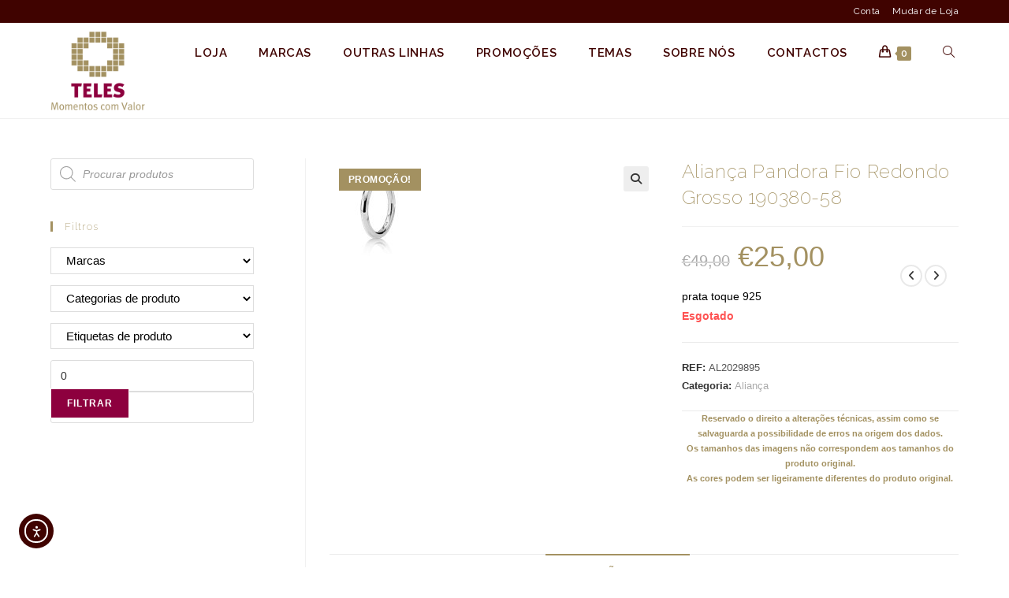

--- FILE ---
content_type: text/html; charset=UTF-8
request_url: https://telesjoiasrelogiosonline.ourivesariateles.com/produto/al2029895/
body_size: 25682
content:
<!DOCTYPE html><html class="html" lang="pt-PT"><head><meta charset="UTF-8"><link rel="profile" href="https://gmpg.org/xfn/11"><meta name='robots' content='index, follow, max-image-preview:large, max-snippet:-1, max-video-preview:-1' /><meta name="viewport" content="width=device-width, initial-scale=1"><link media="all" href="https://telesjoiasrelogiosonline.ourivesariateles.com/wp-content/cache/autoptimize/css/autoptimize_62d9155fa7c4dc9af469d3d14e33d575.css" rel="stylesheet"><title>Aliança Pandora Fio Redondo Grosso 190380-58 - Teles - Joias e Relógios Online</title><link rel="canonical" href="https://telesjoiasrelogiosonline.ourivesariateles.com/produto/al2029895/" /><meta property="og:locale" content="pt_PT" /><meta property="og:type" content="article" /><meta property="og:title" content="Aliança Pandora Fio Redondo Grosso 190380-58 - Teles - Joias e Relógios Online" /><meta property="og:description" content="prata toque 925" /><meta property="og:url" content="https://telesjoiasrelogiosonline.ourivesariateles.com/produto/al2029895/" /><meta property="og:site_name" content="Teles - Joias e Relógios Online" /><meta property="article:publisher" content="https://www.facebook.com/watch/Telesourivesaria" /><meta property="article:modified_time" content="2025-02-10T14:43:49+00:00" /><meta property="og:image" content="https://telesjoiasrelogiosonline.ourivesariateles.com/wp-content/uploads/2021/05/190380-1.jpg" /><meta property="og:image:width" content="124" /><meta property="og:image:height" content="124" /><meta property="og:image:type" content="image/jpeg" /><meta name="twitter:card" content="summary_large_image" /> <script type="application/ld+json" class="yoast-schema-graph">{"@context":"https://schema.org","@graph":[{"@type":"WebPage","@id":"https://telesjoiasrelogiosonline.ourivesariateles.com/produto/al2029895/","url":"https://telesjoiasrelogiosonline.ourivesariateles.com/produto/al2029895/","name":"Aliança Pandora Fio Redondo Grosso 190380-58 - Teles - Joias e Relógios Online","isPartOf":{"@id":"https://telesjoiasrelogiosonline.ourivesariateles.com/#website"},"primaryImageOfPage":{"@id":"https://telesjoiasrelogiosonline.ourivesariateles.com/produto/al2029895/#primaryimage"},"image":{"@id":"https://telesjoiasrelogiosonline.ourivesariateles.com/produto/al2029895/#primaryimage"},"thumbnailUrl":"https://telesjoiasrelogiosonline.ourivesariateles.com/wp-content/uploads/2021/05/190380-1.jpg","datePublished":"2020-04-16T23:19:42+00:00","dateModified":"2025-02-10T14:43:49+00:00","breadcrumb":{"@id":"https://telesjoiasrelogiosonline.ourivesariateles.com/produto/al2029895/#breadcrumb"},"inLanguage":"pt-PT","potentialAction":[{"@type":"ReadAction","target":["https://telesjoiasrelogiosonline.ourivesariateles.com/produto/al2029895/"]}]},{"@type":"ImageObject","inLanguage":"pt-PT","@id":"https://telesjoiasrelogiosonline.ourivesariateles.com/produto/al2029895/#primaryimage","url":"https://telesjoiasrelogiosonline.ourivesariateles.com/wp-content/uploads/2021/05/190380-1.jpg","contentUrl":"https://telesjoiasrelogiosonline.ourivesariateles.com/wp-content/uploads/2021/05/190380-1.jpg","width":124,"height":124},{"@type":"BreadcrumbList","@id":"https://telesjoiasrelogiosonline.ourivesariateles.com/produto/al2029895/#breadcrumb","itemListElement":[{"@type":"ListItem","position":1,"name":"Início","item":"https://telesjoiasrelogiosonline.ourivesariateles.com/"},{"@type":"ListItem","position":2,"name":"Loja","item":"https://telesjoiasrelogiosonline.ourivesariateles.com/loja/"},{"@type":"ListItem","position":3,"name":"Aliança Pandora Fio Redondo Grosso 190380-58"}]},{"@type":"WebSite","@id":"https://telesjoiasrelogiosonline.ourivesariateles.com/#website","url":"https://telesjoiasrelogiosonline.ourivesariateles.com/","name":"Teles - Jóias e Relógios Online","description":"Joias e Relógios Online","publisher":{"@id":"https://telesjoiasrelogiosonline.ourivesariateles.com/#organization"},"potentialAction":[{"@type":"SearchAction","target":{"@type":"EntryPoint","urlTemplate":"https://telesjoiasrelogiosonline.ourivesariateles.com/?s={search_term_string}"},"query-input":{"@type":"PropertyValueSpecification","valueRequired":true,"valueName":"search_term_string"}}],"inLanguage":"pt-PT"},{"@type":"Organization","@id":"https://telesjoiasrelogiosonline.ourivesariateles.com/#organization","name":"Teles Jóias e Relógios Online","url":"https://telesjoiasrelogiosonline.ourivesariateles.com/","logo":{"@type":"ImageObject","inLanguage":"pt-PT","@id":"https://telesjoiasrelogiosonline.ourivesariateles.com/#/schema/logo/image/","url":"https://telesjoiasrelogiosonline.ourivesariateles.com/wp-content/uploads/2019/04/logo-momentos-com-valor-300px.png","contentUrl":"https://telesjoiasrelogiosonline.ourivesariateles.com/wp-content/uploads/2019/04/logo-momentos-com-valor-300px.png","width":300,"height":300,"caption":"Teles Jóias e Relógios Online"},"image":{"@id":"https://telesjoiasrelogiosonline.ourivesariateles.com/#/schema/logo/image/"},"sameAs":["https://www.facebook.com/watch/Telesourivesaria"]}]}</script> <link rel='dns-prefetch' href='//cdn.elementor.com' /><link rel='dns-prefetch' href='//use.fontawesome.com' /><link rel="alternate" type="application/rss+xml" title="Teles - Joias e Relógios Online &raquo; Feed" href="https://telesjoiasrelogiosonline.ourivesariateles.com/feed/" /><link rel="alternate" type="application/rss+xml" title="Teles - Joias e Relógios Online &raquo; Feed de comentários" href="https://telesjoiasrelogiosonline.ourivesariateles.com/comments/feed/" /><link rel="alternate" title="oEmbed (JSON)" type="application/json+oembed" href="https://telesjoiasrelogiosonline.ourivesariateles.com/wp-json/oembed/1.0/embed?url=https%3A%2F%2Ftelesjoiasrelogiosonline.ourivesariateles.com%2Fproduto%2Fal2029895%2F" /><link rel="alternate" title="oEmbed (XML)" type="text/xml+oembed" href="https://telesjoiasrelogiosonline.ourivesariateles.com/wp-json/oembed/1.0/embed?url=https%3A%2F%2Ftelesjoiasrelogiosonline.ourivesariateles.com%2Fproduto%2Fal2029895%2F&#038;format=xml" /><link rel='stylesheet' id='font-awesome-svg-styles-css' href='https://telesjoiasrelogiosonline.ourivesariateles.com/wp-content/cache/autoptimize/css/autoptimize_single_541c1fbef048fabc6fe1ec58c3472104.css' media='all' /><link rel='stylesheet' id='oceanwp-google-font-raleway-css' href='https://telesjoiasrelogiosonline.ourivesariateles.com/wp-content/cache/autoptimize/css/autoptimize_single_c26ddbf3c8c648929eda25d251bb3b44.css?v=1704208389' media='all' /><link rel='stylesheet' id='font-awesome-official-css' href='https://use.fontawesome.com/releases/v6.4.0/css/all.css' media='all' integrity="sha384-iw3OoTErCYJJB9mCa8LNS2hbsQ7M3C0EpIsO/H5+EGAkPGc6rk+V8i04oW/K5xq0" crossorigin="anonymous" /><link rel='stylesheet' id='elementor-post-4294-css' href='https://telesjoiasrelogiosonline.ourivesariateles.com/wp-content/cache/autoptimize/css/autoptimize_single_12b189b362158af0a76588d567baa6a1.css?ver=1770089107' media='all' /><link rel='stylesheet' id='elementor-post-47779-css' href='https://telesjoiasrelogiosonline.ourivesariateles.com/wp-content/cache/autoptimize/css/autoptimize_single_43af71195a345b21feb9a6dd2f85523b.css?ver=1770089108' media='all' /><link rel='stylesheet' id='elementor-post-42748-css' href='https://telesjoiasrelogiosonline.ourivesariateles.com/wp-content/cache/autoptimize/css/autoptimize_single_5c9140743cd77beef13453eb825c7076.css?ver=1770089108' media='all' /><link rel='stylesheet' id='font-awesome-official-v4shim-css' href='https://use.fontawesome.com/releases/v6.4.0/css/v4-shims.css' media='all' integrity="sha384-TjXU13dTMPo+5ZlOUI1IGXvpmajjoetPqbUJqTx+uZ1bGwylKHNEItuVe/mg/H6l" crossorigin="anonymous" /> <script type="text/template" id="tmpl-variation-template"><div class="woocommerce-variation-description">{{{ data.variation.variation_description }}}</div>
	<div class="woocommerce-variation-price">{{{ data.variation.price_html }}}</div>
	<div class="woocommerce-variation-availability">{{{ data.variation.availability_html }}}</div></script> <script type="text/template" id="tmpl-unavailable-variation-template"><p role="alert">Desculpe, este produto não está disponível. Por favor escolha uma combinação diferente.</p></script> <script src="https://telesjoiasrelogiosonline.ourivesariateles.com/wp-includes/js/jquery/jquery.min.js?ver=3.7.1" id="jquery-core-js"></script> <script id="wc-add-to-cart-js-extra">var wc_add_to_cart_params = {"ajax_url":"/wp-admin/admin-ajax.php","wc_ajax_url":"/?wc-ajax=%%endpoint%%","i18n_view_cart":"Ver carrinho","cart_url":"https://telesjoiasrelogiosonline.ourivesariateles.com/carrinho/","is_cart":"","cart_redirect_after_add":"no"};
//# sourceURL=wc-add-to-cart-js-extra</script> <script id="wc-single-product-js-extra">var wc_single_product_params = {"i18n_required_rating_text":"Seleccione uma classifica\u00e7\u00e3o","i18n_rating_options":["1 of 5 stars","2 of 5 stars","3 of 5 stars","4 of 5 stars","5 of 5 stars"],"i18n_product_gallery_trigger_text":"View full-screen image gallery","review_rating_required":"yes","flexslider":{"rtl":false,"animation":"slide","smoothHeight":true,"directionNav":false,"controlNav":"thumbnails","slideshow":false,"animationSpeed":500,"animationLoop":false,"allowOneSlide":false},"zoom_enabled":"1","zoom_options":[],"photoswipe_enabled":"1","photoswipe_options":{"shareEl":false,"closeOnScroll":false,"history":false,"hideAnimationDuration":0,"showAnimationDuration":0},"flexslider_enabled":"1"};
//# sourceURL=wc-single-product-js-extra</script> <script id="woocommerce-js-extra">var woocommerce_params = {"ajax_url":"/wp-admin/admin-ajax.php","wc_ajax_url":"/?wc-ajax=%%endpoint%%","i18n_password_show":"Show password","i18n_password_hide":"Hide password"};
//# sourceURL=woocommerce-js-extra</script> <script id="wp-util-js-extra">var _wpUtilSettings = {"ajax":{"url":"/wp-admin/admin-ajax.php"}};
//# sourceURL=wp-util-js-extra</script> <script id="wc-add-to-cart-variation-js-extra">var wc_add_to_cart_variation_params = {"wc_ajax_url":"/?wc-ajax=%%endpoint%%","i18n_no_matching_variations_text":"Desculpe, nenhum produto encontrado com os termos seleccionados. Por favor escolha uma combina\u00e7\u00e3o diferente.","i18n_make_a_selection_text":"Seleccione as op\u00e7\u00f5es do produto antes de o adicionar ao seu carrinho.","i18n_unavailable_text":"Desculpe, este produto n\u00e3o est\u00e1 dispon\u00edvel. Por favor escolha uma combina\u00e7\u00e3o diferente.","i18n_reset_alert_text":"Your selection has been reset. Please select some product options before adding this product to your cart."};
//# sourceURL=wc-add-to-cart-variation-js-extra</script> <script id="wc-cart-fragments-js-extra">var wc_cart_fragments_params = {"ajax_url":"/wp-admin/admin-ajax.php","wc_ajax_url":"/?wc-ajax=%%endpoint%%","cart_hash_key":"wc_cart_hash_0117376148537892f902beebad72c6ca","fragment_name":"wc_fragments_0117376148537892f902beebad72c6ca","request_timeout":"5000"};
//# sourceURL=wc-cart-fragments-js-extra</script> <link rel="https://api.w.org/" href="https://telesjoiasrelogiosonline.ourivesariateles.com/wp-json/" /><link rel="alternate" title="JSON" type="application/json" href="https://telesjoiasrelogiosonline.ourivesariateles.com/wp-json/wp/v2/product/6148" /><link rel="EditURI" type="application/rsd+xml" title="RSD" href="https://telesjoiasrelogiosonline.ourivesariateles.com/xmlrpc.php?rsd" /><meta name="generator" content="WordPress 6.9" /><meta name="generator" content="WooCommerce 10.4.3" /><link rel='shortlink' href='https://telesjoiasrelogiosonline.ourivesariateles.com/?p=6148' /><meta http-equiv="x-dns-prefetch-control" content="on"><link rel="dns-prefetch" href="//cdn.jsdelivr.net" /> <script>document.documentElement.className = document.documentElement.className.replace('no-js', 'js');</script> <noscript><style>.woocommerce-product-gallery{opacity:1 !important}</style></noscript><meta name="generator" content="Elementor 3.35.0; features: additional_custom_breakpoints; settings: css_print_method-external, google_font-disabled, font_display-auto"><link rel="icon" href="https://telesjoiasrelogiosonline.ourivesariateles.com/wp-content/uploads/2019/04/favicon-100x100.png" sizes="32x32" /><link rel="icon" href="https://telesjoiasrelogiosonline.ourivesariateles.com/wp-content/uploads/2019/04/favicon-300x300.png" sizes="192x192" /><link rel="apple-touch-icon" href="https://telesjoiasrelogiosonline.ourivesariateles.com/wp-content/uploads/2019/04/favicon-300x300.png" /><meta name="msapplication-TileImage" content="https://telesjoiasrelogiosonline.ourivesariateles.com/wp-content/uploads/2019/04/favicon-300x300.png" /></head><body class="wp-singular product-template-default single single-product postid-6148 wp-custom-logo wp-embed-responsive wp-theme-oceanwp wp-child-theme-oceanwp-child-theme-master theme-oceanwp woocommerce woocommerce-page woocommerce-no-js oceanwp-theme dropdown-mobile default-breakpoint has-sidebar content-left-sidebar has-topbar page-header-disabled has-breadcrumbs has-grid-list account-side-style elementor-default elementor-kit-4294" itemscope="itemscope" itemtype="https://schema.org/WebPage"> <script>const onSkipLinkClick = () => {
				const htmlElement = document.querySelector('html');

				htmlElement.style['scroll-behavior'] = 'smooth';

				setTimeout( () => htmlElement.style['scroll-behavior'] = null, 1000 );
			}
			document.addEventListener("DOMContentLoaded", () => {
				if (!document.querySelector('#content')) {
					document.querySelector('.ea11y-skip-to-content-link').remove();
				}
			});</script> <nav aria-label="Skip to content navigation"> <a class="ea11y-skip-to-content-link"
 href="#content"
 tabindex="-1"
 onclick="onSkipLinkClick()"
 > Skip to content <svg width="24" height="24" viewBox="0 0 24 24" fill="none" role="presentation"> <path d="M18 6V12C18 12.7956 17.6839 13.5587 17.1213 14.1213C16.5587 14.6839 15.7956 15 15 15H5M5 15L9 11M5 15L9 19"
 stroke="black"
 stroke-width="1.5"
 stroke-linecap="round"
 stroke-linejoin="round"
 /> </svg> </a><div class="ea11y-skip-to-content-backdrop"></div></nav><div id="outer-wrap" class="site clr"> <a class="skip-link screen-reader-text" href="#main">Skip to content</a><div id="wrap" class="clr"><div id="top-bar-wrap" class="clr"><div id="top-bar" class="clr container has-no-content"><div id="top-bar-inner" class="clr"><div id="top-bar-content" class="clr top-bar-right"><div id="top-bar-nav" class="navigation clr"><ul id="menu-top-bar" class="top-bar-menu dropdown-menu sf-menu"><li id="menu-item-3619" class="menu-item menu-item-type-post_type menu-item-object-page menu-item-3619"><a href="https://telesjoiasrelogiosonline.ourivesariateles.com/minha-conta/" class="menu-link">Conta</a></li><li id="menu-item-17828" class="menu-item menu-item-type-custom menu-item-object-custom menu-item-17828"><a href="https://ourivesariateles.com/" class="menu-link">Mudar de Loja</a></li></ul></div></div></div></div></div><header id="site-header" class="minimal-header effect-one clr" data-height="74" itemscope="itemscope" itemtype="https://schema.org/WPHeader" role="banner"><div id="site-header-inner" class="clr container"><div id="site-logo" class="clr" itemscope itemtype="https://schema.org/Brand" ><div id="site-logo-inner" class="clr"> <a href="https://telesjoiasrelogiosonline.ourivesariateles.com/" class="custom-logo-link" rel="home"><img fetchpriority="high" width="300" height="300" src="https://telesjoiasrelogiosonline.ourivesariateles.com/wp-content/uploads/2019/04/logo-momentos-com-valor-300px.png" class="custom-logo" alt="Logo Teles" decoding="async" srcset="https://telesjoiasrelogiosonline.ourivesariateles.com/wp-content/uploads/2019/04/logo-momentos-com-valor-300px.png 300w, https://telesjoiasrelogiosonline.ourivesariateles.com/wp-content/uploads/2019/04/logo-momentos-com-valor-300px-150x150.png 150w, https://telesjoiasrelogiosonline.ourivesariateles.com/wp-content/uploads/2019/04/logo-momentos-com-valor-300px-100x100.png 100w" sizes="(max-width: 300px) 100vw, 300px" /></a></div></div><div id="site-navigation-wrap" class="clr"><nav id="site-navigation" class="navigation main-navigation clr" itemscope="itemscope" itemtype="https://schema.org/SiteNavigationElement" role="navigation" ><ul id="menu-main-menu" class="main-menu dropdown-menu sf-menu"><li id="menu-item-412" class="menu-item menu-item-type-post_type menu-item-object-page menu-item-412"><a href="https://telesjoiasrelogiosonline.ourivesariateles.com/loja/" class="menu-link"><span class="text-wrap">LOJA</span></a></li><li id="menu-item-22" class="menu-item menu-item-type-custom menu-item-object-custom menu-item-22"><a href="https://telesjoiasrelogiosonline.ourivesariateles.com/marcas/" class="menu-link"><span class="text-wrap">MARCAS</span></a></li><li id="menu-item-8114" class="menu-item menu-item-type-custom menu-item-object-custom menu-item-8114"><a href="https://telesjoiasrelogiosonline.ourivesariateles.com/marca/outras-linhas/" class="menu-link"><span class="text-wrap">OUTRAS LINHAS</span></a></li><li id="menu-item-12248" class="menu-item menu-item-type-custom menu-item-object-custom menu-item-12248"><a href="https://telesjoiasrelogiosonline.ourivesariateles.com/temas/promocoes/" class="menu-link"><span class="text-wrap">PROMOÇÕES</span></a></li><li id="menu-item-26" class="menu-item menu-item-type-custom menu-item-object-custom menu-item-has-children dropdown menu-item-26"><a class="menu-link"><span class="text-wrap">TEMAS</span></a><ul class="sub-menu"><li id="menu-item-53402" class="menu-item menu-item-type-taxonomy menu-item-object-product_tag menu-item-53402"><a href="https://telesjoiasrelogiosonline.ourivesariateles.com/temas/amizade/" class="menu-link"><span class="text-wrap">Amizade</span></a></li><li id="menu-item-9872" class="menu-item menu-item-type-custom menu-item-object-custom menu-item-9872"><a href="https://telesjoiasrelogiosonline.ourivesariateles.com/temas/amor/" class="menu-link"><span class="text-wrap">Amor</span></a></li><li id="menu-item-9873" class="menu-item menu-item-type-custom menu-item-object-custom menu-item-9873"><a href="https://telesjoiasrelogiosonline.ourivesariateles.com/temas/amuletos/" class="menu-link"><span class="text-wrap">Amuletos</span></a></li><li id="menu-item-10352" class="menu-item menu-item-type-custom menu-item-object-custom menu-item-10352"><a href="https://telesjoiasrelogiosonline.ourivesariateles.com/temas/aniversario/" class="menu-link"><span class="text-wrap">Aniversário</span></a></li><li id="menu-item-7527" class="menu-item menu-item-type-custom menu-item-object-custom menu-item-7527"><a href="https://telesjoiasrelogiosonline.ourivesariateles.com/temas/batismo-comunhao-e-crisma/" class="menu-link"><span class="text-wrap">Batismo, Comunhão e Crisma</span></a></li><li id="menu-item-9878" class="menu-item menu-item-type-custom menu-item-object-custom menu-item-9878"><a href="https://telesjoiasrelogiosonline.ourivesariateles.com/temas/bodas-de-prata-e-de-ouro/" class="menu-link"><span class="text-wrap">Bodas de Prata e de Ouro</span></a></li><li id="menu-item-9377" class="menu-item menu-item-type-custom menu-item-object-custom menu-item-9377"><a href="https://telesjoiasrelogiosonline.ourivesariateles.com/temas/crianca/" class="menu-link"><span class="text-wrap">Criança</span></a></li><li id="menu-item-53403" class="menu-item menu-item-type-taxonomy menu-item-object-product_tag menu-item-53403"><a href="https://telesjoiasrelogiosonline.ourivesariateles.com/temas/dia-da-mae/" class="menu-link"><span class="text-wrap">Dia da Mãe</span></a></li><li id="menu-item-53404" class="menu-item menu-item-type-taxonomy menu-item-object-product_tag menu-item-53404"><a href="https://telesjoiasrelogiosonline.ourivesariateles.com/temas/dia-do-pai/" class="menu-link"><span class="text-wrap">Dia do Pai</span></a></li><li id="menu-item-40891" class="menu-item menu-item-type-taxonomy menu-item-object-product_tag menu-item-40891"><a href="https://telesjoiasrelogiosonline.ourivesariateles.com/temas/dia-dos-namorados/" class="menu-link"><span class="text-wrap">Dia Dos Namorados</span></a></li><li id="menu-item-9874" class="menu-item menu-item-type-custom menu-item-object-custom menu-item-9874"><a href="https://telesjoiasrelogiosonline.ourivesariateles.com/temas/familia-mae-e-pai//" class="menu-link"><span class="text-wrap">Família, Mãe e Pai</span></a></li><li id="menu-item-53405" class="menu-item menu-item-type-taxonomy menu-item-object-product_tag menu-item-53405"><a href="https://telesjoiasrelogiosonline.ourivesariateles.com/temas/homem/" class="menu-link"><span class="text-wrap">Homem</span></a></li><li id="menu-item-53406" class="menu-item menu-item-type-taxonomy menu-item-object-product_tag menu-item-53406"><a href="https://telesjoiasrelogiosonline.ourivesariateles.com/temas/mae/" class="menu-link"><span class="text-wrap">Mãe</span></a></li><li id="menu-item-53407" class="menu-item menu-item-type-taxonomy menu-item-object-product_tag menu-item-53407"><a href="https://telesjoiasrelogiosonline.ourivesariateles.com/temas/mulher/" class="menu-link"><span class="text-wrap">Mulher</span></a></li><li id="menu-item-24326" class="menu-item menu-item-type-custom menu-item-object-custom menu-item-24326"><a href="https://telesjoiasrelogiosonline.ourivesariateles.com/temas/natal/" class="menu-link"><span class="text-wrap">Natal</span></a></li><li id="menu-item-9877" class="menu-item menu-item-type-custom menu-item-object-custom menu-item-9877"><a href="https://telesjoiasrelogiosonline.ourivesariateles.com/temas/noivado-e-casamento/" class="menu-link"><span class="text-wrap">Noivado e Casamento</span></a></li><li id="menu-item-9875" class="menu-item menu-item-type-custom menu-item-object-custom menu-item-9875"><a href="https://telesjoiasrelogiosonline.ourivesariateles.com/temas/queima-fitas/" class="menu-link"><span class="text-wrap">Queima Fitas</span></a></li></ul></li><li id="menu-item-22731" class="menu-item menu-item-type-post_type menu-item-object-page menu-item-22731"><a href="https://telesjoiasrelogiosonline.ourivesariateles.com/sobre-nos/" class="menu-link"><span class="text-wrap">SOBRE NÓS</span></a></li><li id="menu-item-35493" class="menu-item menu-item-type-post_type menu-item-object-page menu-item-35493"><a href="https://telesjoiasrelogiosonline.ourivesariateles.com/contactos/" class="menu-link"><span class="text-wrap">CONTACTOS</span></a></li><li class="woo-menu-icon wcmenucart-toggle-drop_down toggle-cart-widget"> <a href="https://telesjoiasrelogiosonline.ourivesariateles.com/carrinho/" class="wcmenucart"> <span class="wcmenucart-count"><i class=" icon-handbag" aria-hidden="true" role="img"></i><span class="wcmenucart-details count">0</span></span> </a><div class="current-shop-items-dropdown owp-mini-cart clr"><div class="current-shop-items-inner clr"><div class="widget woocommerce widget_shopping_cart"><div class="widget_shopping_cart_content"></div></div></div></div></li><li class="search-toggle-li" ><a href="https://telesjoiasrelogiosonline.ourivesariateles.com/#" class="site-search-toggle search-dropdown-toggle"><span class="screen-reader-text">Toggle website search</span><i class=" icon-magnifier" aria-hidden="true" role="img"></i></a></li></ul><div id="searchform-dropdown" class="header-searchform-wrap clr" ><div  class="dgwt-wcas-search-wrapp dgwt-wcas-is-detail-box dgwt-wcas-no-submit woocommerce dgwt-wcas-style-solaris js-dgwt-wcas-layout-classic dgwt-wcas-layout-classic js-dgwt-wcas-mobile-overlay-enabled"><form class="dgwt-wcas-search-form" role="search" action="https://telesjoiasrelogiosonline.ourivesariateles.com/" method="get"><div class="dgwt-wcas-sf-wrapp"> <svg
 class="dgwt-wcas-ico-magnifier" xmlns="http://www.w3.org/2000/svg"
 xmlns:xlink="http://www.w3.org/1999/xlink" x="0px" y="0px"
 viewBox="0 0 51.539 51.361" xml:space="preserve"> <path 						d="M51.539,49.356L37.247,35.065c3.273-3.74,5.272-8.623,5.272-13.983c0-11.742-9.518-21.26-21.26-21.26 S0,9.339,0,21.082s9.518,21.26,21.26,21.26c5.361,0,10.244-1.999,13.983-5.272l14.292,14.292L51.539,49.356z M2.835,21.082 c0-10.176,8.249-18.425,18.425-18.425s18.425,8.249,18.425,18.425S31.436,39.507,21.26,39.507S2.835,31.258,2.835,21.082z"/> </svg> <label class="screen-reader-text"
 for="dgwt-wcas-search-input-1"> Products search </label> <input
 id="dgwt-wcas-search-input-1"
 type="search"
 class="dgwt-wcas-search-input"
 name="s"
 value=""
 placeholder="Procurar produtos"
 autocomplete="off"
 /><div class="dgwt-wcas-preloader"></div><div class="dgwt-wcas-voice-search"></div> <input type="hidden" name="post_type" value="product"/> <input type="hidden" name="dgwt_wcas" value="1"/></div></form></div></div></nav></div><div class="oceanwp-mobile-menu-icon clr mobile-right"> <a href="https://telesjoiasrelogiosonline.ourivesariateles.com/carrinho/" class="wcmenucart"> <span class="wcmenucart-count"><i class=" icon-handbag" aria-hidden="true" role="img"></i><span class="wcmenucart-details count">0</span></span> </a> <a href="https://telesjoiasrelogiosonline.ourivesariateles.com/#mobile-menu-toggle" class="mobile-menu"  aria-label="Menu Móvel"> <i class="fa fa-bars" aria-hidden="true"></i> <span class="oceanwp-text">Menu</span> <span class="oceanwp-close-text">Fechar Menu</span> </a></div></div><div id="mobile-dropdown" class="clr" ><nav class="clr" itemscope="itemscope" itemtype="https://schema.org/SiteNavigationElement"><ul id="menu-main-menu-1" class="menu"><li class="menu-item menu-item-type-post_type menu-item-object-page menu-item-412"><a href="https://telesjoiasrelogiosonline.ourivesariateles.com/loja/">LOJA</a></li><li class="menu-item menu-item-type-custom menu-item-object-custom menu-item-22"><a href="https://telesjoiasrelogiosonline.ourivesariateles.com/marcas/">MARCAS</a></li><li class="menu-item menu-item-type-custom menu-item-object-custom menu-item-8114"><a href="https://telesjoiasrelogiosonline.ourivesariateles.com/marca/outras-linhas/">OUTRAS LINHAS</a></li><li class="menu-item menu-item-type-custom menu-item-object-custom menu-item-12248"><a href="https://telesjoiasrelogiosonline.ourivesariateles.com/temas/promocoes/">PROMOÇÕES</a></li><li class="menu-item menu-item-type-custom menu-item-object-custom menu-item-has-children menu-item-26"><a>TEMAS</a><ul class="sub-menu"><li class="menu-item menu-item-type-taxonomy menu-item-object-product_tag menu-item-53402"><a href="https://telesjoiasrelogiosonline.ourivesariateles.com/temas/amizade/">Amizade</a></li><li class="menu-item menu-item-type-custom menu-item-object-custom menu-item-9872"><a href="https://telesjoiasrelogiosonline.ourivesariateles.com/temas/amor/">Amor</a></li><li class="menu-item menu-item-type-custom menu-item-object-custom menu-item-9873"><a href="https://telesjoiasrelogiosonline.ourivesariateles.com/temas/amuletos/">Amuletos</a></li><li class="menu-item menu-item-type-custom menu-item-object-custom menu-item-10352"><a href="https://telesjoiasrelogiosonline.ourivesariateles.com/temas/aniversario/">Aniversário</a></li><li class="menu-item menu-item-type-custom menu-item-object-custom menu-item-7527"><a href="https://telesjoiasrelogiosonline.ourivesariateles.com/temas/batismo-comunhao-e-crisma/">Batismo, Comunhão e Crisma</a></li><li class="menu-item menu-item-type-custom menu-item-object-custom menu-item-9878"><a href="https://telesjoiasrelogiosonline.ourivesariateles.com/temas/bodas-de-prata-e-de-ouro/">Bodas de Prata e de Ouro</a></li><li class="menu-item menu-item-type-custom menu-item-object-custom menu-item-9377"><a href="https://telesjoiasrelogiosonline.ourivesariateles.com/temas/crianca/">Criança</a></li><li class="menu-item menu-item-type-taxonomy menu-item-object-product_tag menu-item-53403"><a href="https://telesjoiasrelogiosonline.ourivesariateles.com/temas/dia-da-mae/">Dia da Mãe</a></li><li class="menu-item menu-item-type-taxonomy menu-item-object-product_tag menu-item-53404"><a href="https://telesjoiasrelogiosonline.ourivesariateles.com/temas/dia-do-pai/">Dia do Pai</a></li><li class="menu-item menu-item-type-taxonomy menu-item-object-product_tag menu-item-40891"><a href="https://telesjoiasrelogiosonline.ourivesariateles.com/temas/dia-dos-namorados/">Dia Dos Namorados</a></li><li class="menu-item menu-item-type-custom menu-item-object-custom menu-item-9874"><a href="https://telesjoiasrelogiosonline.ourivesariateles.com/temas/familia-mae-e-pai//">Família, Mãe e Pai</a></li><li class="menu-item menu-item-type-taxonomy menu-item-object-product_tag menu-item-53405"><a href="https://telesjoiasrelogiosonline.ourivesariateles.com/temas/homem/">Homem</a></li><li class="menu-item menu-item-type-taxonomy menu-item-object-product_tag menu-item-53406"><a href="https://telesjoiasrelogiosonline.ourivesariateles.com/temas/mae/">Mãe</a></li><li class="menu-item menu-item-type-taxonomy menu-item-object-product_tag menu-item-53407"><a href="https://telesjoiasrelogiosonline.ourivesariateles.com/temas/mulher/">Mulher</a></li><li class="menu-item menu-item-type-custom menu-item-object-custom menu-item-24326"><a href="https://telesjoiasrelogiosonline.ourivesariateles.com/temas/natal/">Natal</a></li><li class="menu-item menu-item-type-custom menu-item-object-custom menu-item-9877"><a href="https://telesjoiasrelogiosonline.ourivesariateles.com/temas/noivado-e-casamento/">Noivado e Casamento</a></li><li class="menu-item menu-item-type-custom menu-item-object-custom menu-item-9875"><a href="https://telesjoiasrelogiosonline.ourivesariateles.com/temas/queima-fitas/">Queima Fitas</a></li></ul></li><li class="menu-item menu-item-type-post_type menu-item-object-page menu-item-22731"><a href="https://telesjoiasrelogiosonline.ourivesariateles.com/sobre-nos/">SOBRE NÓS</a></li><li class="menu-item menu-item-type-post_type menu-item-object-page menu-item-35493"><a href="https://telesjoiasrelogiosonline.ourivesariateles.com/contactos/">CONTACTOS</a></li><li class="woo-menu-icon wcmenucart-toggle-drop_down toggle-cart-widget"> <a href="https://telesjoiasrelogiosonline.ourivesariateles.com/carrinho/" class="wcmenucart"> <span class="wcmenucart-count"><i class=" icon-handbag" aria-hidden="true" role="img"></i><span class="wcmenucart-details count">0</span></span> </a><div class="current-shop-items-dropdown owp-mini-cart clr"><div class="current-shop-items-inner clr"><div class="widget woocommerce widget_shopping_cart"><div class="widget_shopping_cart_content"></div></div></div></div></li><li class="search-toggle-li" ><a href="https://telesjoiasrelogiosonline.ourivesariateles.com/#" class="site-search-toggle search-dropdown-toggle"><span class="screen-reader-text">Toggle website search</span><i class=" icon-magnifier" aria-hidden="true" role="img"></i></a></li></ul><ul id="menu-top-bar-1" class="menu"><li class="menu-item menu-item-type-post_type menu-item-object-page menu-item-3619"><a href="https://telesjoiasrelogiosonline.ourivesariateles.com/minha-conta/">Conta</a></li><li class="menu-item menu-item-type-custom menu-item-object-custom menu-item-17828"><a href="https://ourivesariateles.com/">Mudar de Loja</a></li></ul><div id="mobile-menu-search" class="clr"><form aria-label="Search this website" method="get" action="https://telesjoiasrelogiosonline.ourivesariateles.com/" class="mobile-searchform"> <input aria-label="Insert search query" value="" class="field" id="ocean-mobile-search-2" type="search" name="s" autocomplete="off" placeholder="Pesquisa" /> <button aria-label="Submit search" type="submit" class="searchform-submit"> <i class=" icon-magnifier" aria-hidden="true" role="img"></i> </button></form></div></nav></div></header><div class="owp-floating-bar"><div class="container clr"><div class="left"><p class="selected">Selecionar</p><h2 class="entry-title" itemprop="name">Aliança Pandora Fio Redondo&hellip;</h2></div><div class="right"><div class="product_price"><p class="price"><del aria-hidden="true"><span class="woocommerce-Price-amount amount"><bdi><span class="woocommerce-Price-currencySymbol">&euro;</span>49,00</bdi></span></del> <span class="screen-reader-text">O preço original era: &euro;49,00.</span><ins aria-hidden="true"><span class="woocommerce-Price-amount amount"><bdi><span class="woocommerce-Price-currencySymbol">&euro;</span>25,00</bdi></span></ins><span class="screen-reader-text">O preço atual é: &euro;25,00.</span></p></div><p class="stock out-of-stock">Fora de Estoque</p></div></div></div><main id="main" class="site-main clr"  role="main"><div id="content-wrap" class="container clr"><div id="primary" class="content-area clr"><div id="content" class="clr site-content"><article class="entry-content entry clr"><div class="woocommerce-notices-wrapper"></div><div id="product-6148" class="entry has-media owp-thumbs-layout-horizontal owp-btn-normal owp-tabs-layout-horizontal has-no-thumbnails has-product-nav product type-product post-6148 status-publish first outofstock product_cat-alianca has-post-thumbnail sale taxable shipping-taxable purchasable product-type-simple"> <span class="onsale">Promoção!</span><div class="owp-product-nav-wrap clr"><ul class="owp-product-nav"><li class="prev-li"> <a href="https://telesjoiasrelogiosonline.ourivesariateles.com/produto/al2029795/" class="owp-nav-link prev" rel="next" aria-label="View previous product"><i class=" fa fa-angle-left" aria-hidden="true" role="img"></i></a> <a href="https://telesjoiasrelogiosonline.ourivesariateles.com/produto/al2029795/" class="owp-nav-text prev-text">Previous Product</a><div class="owp-nav-thumb"> <a title="Aliança Pandora Fio Redondo Grosso 190380-56" href="https://telesjoiasrelogiosonline.ourivesariateles.com/produto/al2029795/"><img width="100" height="100" data-src="https://telesjoiasrelogiosonline.ourivesariateles.com/wp-content/uploads/2021/05/190380-100x100.jpg" class="attachment-shop_thumbnail size-shop_thumbnail wp-post-image lazyload" alt="" decoding="async" data-srcset="https://telesjoiasrelogiosonline.ourivesariateles.com/wp-content/uploads/2021/05/190380-100x100.jpg 100w, https://telesjoiasrelogiosonline.ourivesariateles.com/wp-content/uploads/2021/05/190380-64x64.jpg 64w, https://telesjoiasrelogiosonline.ourivesariateles.com/wp-content/uploads/2021/05/190380.jpg 124w" data-sizes="(max-width: 100px) 100vw, 100px" src="[data-uri]" style="--smush-placeholder-width: 100px; --smush-placeholder-aspect-ratio: 100/100;" /></a></div></li><li class="next-li"> <a href="https://telesjoiasrelogiosonline.ourivesariateles.com/produto/al2030195/" class="owp-nav-text next-text">Next Product</a> <a href="https://telesjoiasrelogiosonline.ourivesariateles.com/produto/al2030195/" class="owp-nav-link next" rel="next" aria-label="View next product"><i class=" fa fa-angle-right" aria-hidden="true" role="img"></i></i></a><div class="owp-nav-thumb"> <a title="Aliança Pandora Zircónias XOXO 190926CZ-50" href="https://telesjoiasrelogiosonline.ourivesariateles.com/produto/al2030195/"><img width="100" height="100" data-src="https://telesjoiasrelogiosonline.ourivesariateles.com/wp-content/uploads/2021/05/190926cz-100x100.jpg" class="attachment-shop_thumbnail size-shop_thumbnail wp-post-image lazyload" alt="" decoding="async" data-srcset="https://telesjoiasrelogiosonline.ourivesariateles.com/wp-content/uploads/2021/05/190926cz-100x100.jpg 100w, https://telesjoiasrelogiosonline.ourivesariateles.com/wp-content/uploads/2021/05/190926cz-64x64.jpg 64w, https://telesjoiasrelogiosonline.ourivesariateles.com/wp-content/uploads/2021/05/190926cz.jpg 124w" data-sizes="(max-width: 100px) 100vw, 100px" src="[data-uri]" style="--smush-placeholder-width: 100px; --smush-placeholder-aspect-ratio: 100/100;" /></a></div></li></ul></div><div class="woocommerce-product-gallery woocommerce-product-gallery--with-images woocommerce-product-gallery--columns-4 images" data-columns="4" style="opacity: 0; transition: opacity .25s ease-in-out;"><figure class="woocommerce-product-gallery__wrapper"><div data-thumb="https://telesjoiasrelogiosonline.ourivesariateles.com/wp-content/uploads/2021/05/190380-1-100x100.jpg" data-thumb-alt="Aliança Pandora Fio Redondo Grosso 190380-58" data-thumb-srcset="https://telesjoiasrelogiosonline.ourivesariateles.com/wp-content/uploads/2021/05/190380-1-100x100.jpg 100w, https://telesjoiasrelogiosonline.ourivesariateles.com/wp-content/uploads/2021/05/190380-1-64x64.jpg 64w, https://telesjoiasrelogiosonline.ourivesariateles.com/wp-content/uploads/2021/05/190380-1.jpg 124w"  data-thumb-sizes="(max-width: 100px) 100vw, 100px" class="woocommerce-product-gallery__image"><a href="https://telesjoiasrelogiosonline.ourivesariateles.com/wp-content/uploads/2021/05/190380-1.jpg"><img loading="lazy" loading="lazy" width="124" height="124" src="https://telesjoiasrelogiosonline.ourivesariateles.com/wp-content/uploads/2021/05/190380-1.jpg" class="wp-post-image" alt="Aliança Pandora Fio Redondo Grosso 190380-58" data-caption="" data-src="https://telesjoiasrelogiosonline.ourivesariateles.com/wp-content/uploads/2021/05/190380-1.jpg" data-large_image="https://telesjoiasrelogiosonline.ourivesariateles.com/wp-content/uploads/2021/05/190380-1.jpg" data-large_image_width="124" data-large_image_height="124" decoding="async" srcset="https://telesjoiasrelogiosonline.ourivesariateles.com/wp-content/uploads/2021/05/190380-1.jpg 124w, https://telesjoiasrelogiosonline.ourivesariateles.com/wp-content/uploads/2021/05/190380-1-100x100.jpg 100w, https://telesjoiasrelogiosonline.ourivesariateles.com/wp-content/uploads/2021/05/190380-1-64x64.jpg 64w" sizes="(max-width: 124px) 100vw, 124px" /></a></div></figure></div><div class="summary entry-summary"><h2 class="single-post-title product_title entry-title" itemprop="name">Aliança Pandora Fio Redondo Grosso 190380-58</h2><p class="price"><del aria-hidden="true"><span class="woocommerce-Price-amount amount"><bdi><span class="woocommerce-Price-currencySymbol">&euro;</span>49,00</bdi></span></del> <span class="screen-reader-text">O preço original era: &euro;49,00.</span><ins aria-hidden="true"><span class="woocommerce-Price-amount amount"><bdi><span class="woocommerce-Price-currencySymbol">&euro;</span>25,00</bdi></span></ins><span class="screen-reader-text">O preço atual é: &euro;25,00.</span></p><div class="woocommerce-product-details__short-description"><p>prata toque 925</p></div><p class="stock out-of-stock">Esgotado</p><div class="product_meta"> <span class="sku_wrapper">REF: <span class="sku">AL2029895</span></span> <span class="posted_in">Categoria: <a href="https://telesjoiasrelogiosonline.ourivesariateles.com/categoria-produto/alianca/" rel="tag">Aliança</a></span></div><p class="rtrn">Reservado o direito a alterações técnicas, assim como se salvaguarda a possibilidade de erros na origem dos dados. <br> Os tamanhos das imagens não correspondem aos tamanhos do produto original. <br> As cores podem ser ligeiramente diferentes do produto original.</p></div><div class="clear-after-summary clr"></div><div class="woocommerce-tabs wc-tabs-wrapper"><ul class="tabs wc-tabs" role="tablist"><li role="presentation" class="additional_information_tab" id="tab-title-additional_information"> <a href="#tab-additional_information" role="tab" aria-controls="tab-additional_information"> Informação adicional </a></li><li role="presentation" class="pwb_tab_tab" id="tab-title-pwb_tab"> <a href="#tab-pwb_tab" role="tab" aria-controls="tab-pwb_tab"> Marca </a></li></ul><div class="woocommerce-Tabs-panel woocommerce-Tabs-panel--additional_information panel entry-content wc-tab" id="tab-additional_information" role="tabpanel" aria-labelledby="tab-title-additional_information"><h2>Informação adicional</h2><table class="woocommerce-product-attributes shop_attributes" aria-label="Detalhes do produto"><tr class="woocommerce-product-attributes-item woocommerce-product-attributes-item--weight"><th class="woocommerce-product-attributes-item__label" scope="row">Peso</th><td class="woocommerce-product-attributes-item__value">3,90 g</td></tr></table></div><div class="woocommerce-Tabs-panel woocommerce-Tabs-panel--pwb_tab panel entry-content wc-tab" id="tab-pwb_tab" role="tabpanel" aria-labelledby="tab-title-pwb_tab"><h2>Marca</h2><div id="tab-pwb_tab-content"><h3>Pandora</h3> <span> <a href="https://telesjoiasrelogiosonline.ourivesariateles.com/marca/pandora/" title="Pandora" ><img width="150" height="150" data-src="https://telesjoiasrelogiosonline.ourivesariateles.com/wp-content/uploads/2020/04/pandora_logo-150x150.png" class="attachment-thumbnail size-thumbnail lazyload" alt="pandora_logo" src="[data-uri]" style="--smush-placeholder-width: 150px; --smush-placeholder-aspect-ratio: 150/150;" /></a> </span></div></div></div><section class="related products"><h2>Produtos Relacionados</h2><ul class="products oceanwp-row clr grid tablet-col tablet-2-col mobile-col mobile-2-col"><li class="entry has-media has-product-nav col span_1_of_3 owp-content-center owp-thumbs-layout-horizontal owp-btn-normal owp-tabs-layout-horizontal has-no-thumbnails product type-product post-17364 status-publish first instock product_cat-alianca product_tag-bodas-prata-e-ouro product_tag-noivado-e-casamento has-post-thumbnail taxable shipping-taxable purchasable product-type-simple"><div class="product-inner clr"><ul class="woo-entry-inner clr"><li class="image-wrap"><div class="woo-entry-image clr"> <a href="https://telesjoiasrelogiosonline.ourivesariateles.com/produto/al50071143/" class="woocommerce-LoopProduct-link"><img width="300" height="300" data-src="https://telesjoiasrelogiosonline.ourivesariateles.com/wp-content/uploads/2025/10/al50071143-300x300.jpg" class="woo-entry-image-main lazyload" alt="Aliança Ouro Branco 92 Diamantes ALJ0002" itemprop="image" decoding="async" data-srcset="https://telesjoiasrelogiosonline.ourivesariateles.com/wp-content/uploads/2025/10/al50071143-300x300.jpg 300w, https://telesjoiasrelogiosonline.ourivesariateles.com/wp-content/uploads/2025/10/al50071143-150x150.jpg 150w, https://telesjoiasrelogiosonline.ourivesariateles.com/wp-content/uploads/2025/10/al50071143-600x600.jpg 600w, https://telesjoiasrelogiosonline.ourivesariateles.com/wp-content/uploads/2025/10/al50071143-100x100.jpg 100w" data-sizes="(max-width: 300px) 100vw, 300px" src="[data-uri]" style="--smush-placeholder-width: 300px; --smush-placeholder-aspect-ratio: 300/300;" /></a></div> <a href="/produto/al2029895/?add-to-cart=17364" aria-describedby="woocommerce_loop_add_to_cart_link_describedby_17364" data-quantity="1" class="button product_type_simple add_to_cart_button ajax_add_to_cart" data-product_id="17364" data-product_sku="AL50071143" aria-label="Adiciona ao carrinho: &ldquo;Aliança Ouro Branco 92 Diamantes ALJ0002&rdquo;" rel="nofollow" data-success_message="&ldquo;Aliança Ouro Branco 92 Diamantes ALJ0002&rdquo; foi adicionado ao seu carrinho" role="button">Adicionar</a> <span id="woocommerce_loop_add_to_cart_link_describedby_17364" class="screen-reader-text"> </span><ul class="woo-entry-buttons"><li class="woo-quickview-btn"><a href="#" class="owp-quick-view" id="product_id_17364" data-product_id="17364" aria-label="Quickly preview product Aliança Ouro Branco 92 Diamantes ALJ0002"><i class=" icon-eye" aria-hidden="true" role="img"></i></a></li></ul></li><ul class="woo-product-info"><li class="category"><a href="https://telesjoiasrelogiosonline.ourivesariateles.com/categoria-produto/alianca/" rel="tag">Aliança</a></li><li class="title"><h2><a href="https://telesjoiasrelogiosonline.ourivesariateles.com/produto/al50071143/">Aliança Ouro Branco 92 Diamantes ALJ0002</a></h2></li><li class="price-wrap"> <span class="price"><span class="woocommerce-Price-amount amount"><bdi><span class="woocommerce-Price-currencySymbol">&euro;</span>2.479,00</bdi></span></span></li><li class="rating"></li></ul><ul class="woo-product-gallery"><li class="active"> <a href="https://telesjoiasrelogiosonline.ourivesariateles.com/wp-content/uploads/2025/10/al50071143-300x300.jpg" class="woo-product-gallery-link no-lightbox"> <img width="300" height="300" data-src="https://telesjoiasrelogiosonline.ourivesariateles.com/wp-content/uploads/2025/10/al50071143-300x300.jpg" class="attachment-woocommerce_thumbnail size-woocommerce_thumbnail lazyload" alt="Aliança Ouro Branco 92 Diamantes ALJ0002" itemprop="image" decoding="async" data-srcset="https://telesjoiasrelogiosonline.ourivesariateles.com/wp-content/uploads/2025/10/al50071143-300x300.jpg 300w, https://telesjoiasrelogiosonline.ourivesariateles.com/wp-content/uploads/2025/10/al50071143-150x150.jpg 150w, https://telesjoiasrelogiosonline.ourivesariateles.com/wp-content/uploads/2025/10/al50071143-600x600.jpg 600w, https://telesjoiasrelogiosonline.ourivesariateles.com/wp-content/uploads/2025/10/al50071143-100x100.jpg 100w" data-sizes="(max-width: 300px) 100vw, 300px" src="[data-uri]" style="--smush-placeholder-width: 300px; --smush-placeholder-aspect-ratio: 300/300;" /> </a></li></ul></ul></div></li><li class="entry has-media has-product-nav col span_1_of_3 owp-content-center owp-thumbs-layout-horizontal owp-btn-normal owp-tabs-layout-horizontal has-no-thumbnails product type-product post-13035 status-publish instock product_cat-alianca product_tag-noivado-e-casamento product_tag-promocoes has-post-thumbnail sale taxable shipping-taxable purchasable product-type-simple"><div class="product-inner clr"><ul class="woo-entry-inner clr"><li class="image-wrap"> <span class="onsale">Promoção!</span><div class="woo-entry-image clr"> <a href="https://telesjoiasrelogiosonline.ourivesariateles.com/produto/al5006645/" class="woocommerce-LoopProduct-link"><img width="300" height="300" data-src="https://telesjoiasrelogiosonline.ourivesariateles.com/wp-content/uploads/2025/06/dr018b-1-300x300.jpg" class="woo-entry-image-main lazyload" alt="Aliança White Diamonds 1 Diamante Aro Acetinado 5mm DR018B-15" itemprop="image" decoding="async" data-srcset="https://telesjoiasrelogiosonline.ourivesariateles.com/wp-content/uploads/2025/06/dr018b-1-300x300.jpg 300w, https://telesjoiasrelogiosonline.ourivesariateles.com/wp-content/uploads/2025/06/dr018b-1-150x150.jpg 150w, https://telesjoiasrelogiosonline.ourivesariateles.com/wp-content/uploads/2025/06/dr018b-1-100x100.jpg 100w" data-sizes="(max-width: 300px) 100vw, 300px" src="[data-uri]" style="--smush-placeholder-width: 300px; --smush-placeholder-aspect-ratio: 300/300;" /></a></div> <a href="/produto/al2029895/?add-to-cart=13035" aria-describedby="woocommerce_loop_add_to_cart_link_describedby_13035" data-quantity="1" class="button product_type_simple add_to_cart_button ajax_add_to_cart" data-product_id="13035" data-product_sku="AL5006645" aria-label="Adiciona ao carrinho: &ldquo;Aliança White Diamonds 1 Diamante Aro Acetinado 5mm DR018B-15&rdquo;" rel="nofollow" data-success_message="&ldquo;Aliança White Diamonds 1 Diamante Aro Acetinado 5mm DR018B-15&rdquo; foi adicionado ao seu carrinho" role="button">Adicionar</a> <span id="woocommerce_loop_add_to_cart_link_describedby_13035" class="screen-reader-text"> </span><ul class="woo-entry-buttons"><li class="woo-quickview-btn"><a href="#" class="owp-quick-view" id="product_id_13035" data-product_id="13035" aria-label="Quickly preview product Aliança White Diamonds 1 Diamante Aro Acetinado 5mm DR018B-15"><i class=" icon-eye" aria-hidden="true" role="img"></i></a></li></ul></li><ul class="woo-product-info"><li class="category"><a href="https://telesjoiasrelogiosonline.ourivesariateles.com/categoria-produto/alianca/" rel="tag">Aliança</a></li><li class="title"><h2><a href="https://telesjoiasrelogiosonline.ourivesariateles.com/produto/al5006645/">Aliança White Diamonds 1 Diamante Aro Acetinado 5mm DR018B-15</a></h2></li><li class="price-wrap"> <span class="price"><del aria-hidden="true"><span class="woocommerce-Price-amount amount"><bdi><span class="woocommerce-Price-currencySymbol">&euro;</span>61,50</bdi></span></del> <span class="screen-reader-text">O preço original era: &euro;61,50.</span><ins aria-hidden="true"><span class="woocommerce-Price-amount amount"><bdi><span class="woocommerce-Price-currencySymbol">&euro;</span>42,00</bdi></span></ins><span class="screen-reader-text">O preço atual é: &euro;42,00.</span></span></li><li class="rating"></li></ul><ul class="woo-product-gallery"><li class="active"> <a href="https://telesjoiasrelogiosonline.ourivesariateles.com/wp-content/uploads/2025/06/dr018b-1-300x300.jpg" class="woo-product-gallery-link no-lightbox"> <img width="300" height="300" data-src="https://telesjoiasrelogiosonline.ourivesariateles.com/wp-content/uploads/2025/06/dr018b-1-300x300.jpg" class="attachment-woocommerce_thumbnail size-woocommerce_thumbnail lazyload" alt="Aliança White Diamonds 1 Diamante Aro Acetinado 5mm DR018B-15" itemprop="image" decoding="async" data-srcset="https://telesjoiasrelogiosonline.ourivesariateles.com/wp-content/uploads/2025/06/dr018b-1-300x300.jpg 300w, https://telesjoiasrelogiosonline.ourivesariateles.com/wp-content/uploads/2025/06/dr018b-1-150x150.jpg 150w, https://telesjoiasrelogiosonline.ourivesariateles.com/wp-content/uploads/2025/06/dr018b-1-100x100.jpg 100w" data-sizes="(max-width: 300px) 100vw, 300px" src="[data-uri]" style="--smush-placeholder-width: 300px; --smush-placeholder-aspect-ratio: 300/300;" /> </a></li></ul></ul></div></li><li class="entry has-media has-product-nav col span_1_of_3 owp-content-center owp-thumbs-layout-horizontal owp-btn-normal owp-tabs-layout-horizontal has-no-thumbnails product type-product post-18073 status-publish last instock product_cat-alianca product_tag-amor product_tag-bodas-prata-e-ouro product_tag-noivado-e-casamento has-post-thumbnail taxable shipping-taxable purchasable product-type-variable"><div class="product-inner clr"><ul class="woo-entry-inner clr"><li class="image-wrap"><div class="woo-entry-image clr"> <a href="https://telesjoiasrelogiosonline.ourivesariateles.com/produto/al2139051/" class="woocommerce-LoopProduct-link"><img width="300" height="300" data-src="https://telesjoiasrelogiosonline.ourivesariateles.com/wp-content/uploads/2025/02/5259880002-300x300.jpg" class="woo-entry-image-main lazyload" alt="Aliança Kasual K 1/2 Cana Rodiada 5mm 5259880002" itemprop="image" decoding="async" data-srcset="https://telesjoiasrelogiosonline.ourivesariateles.com/wp-content/uploads/2025/02/5259880002-300x300.jpg 300w, https://telesjoiasrelogiosonline.ourivesariateles.com/wp-content/uploads/2025/02/5259880002-150x150.jpg 150w, https://telesjoiasrelogiosonline.ourivesariateles.com/wp-content/uploads/2025/02/5259880002-600x600.jpg 600w, https://telesjoiasrelogiosonline.ourivesariateles.com/wp-content/uploads/2025/02/5259880002-100x100.jpg 100w" data-sizes="(max-width: 300px) 100vw, 300px" src="[data-uri]" style="--smush-placeholder-width: 300px; --smush-placeholder-aspect-ratio: 300/300;" /></a></div> <a href="https://telesjoiasrelogiosonline.ourivesariateles.com/produto/al2139051/" aria-describedby="woocommerce_loop_add_to_cart_link_describedby_18073" data-quantity="1" class="button product_type_variable add_to_cart_button" data-product_id="18073" data-product_sku="AL2139051*" aria-label="Seleccione as opções para &ldquo;Aliança Kasual K 1/2 Cana Rodiada 5mm 5259880002&rdquo;" rel="nofollow">Adicionar</a> <span id="woocommerce_loop_add_to_cart_link_describedby_18073" class="screen-reader-text"> This product has multiple variants. The options may be chosen on the product page </span><ul class="woo-entry-buttons"><li class="woo-quickview-btn"><a href="#" class="owp-quick-view" id="product_id_18073" data-product_id="18073" aria-label="Quickly preview product Aliança Kasual K 1/2 Cana Rodiada 5mm 5259880002"><i class=" icon-eye" aria-hidden="true" role="img"></i></a></li></ul></li><ul class="woo-product-info"><li class="category"><a href="https://telesjoiasrelogiosonline.ourivesariateles.com/categoria-produto/alianca/" rel="tag">Aliança</a></li><li class="title"><h2><a href="https://telesjoiasrelogiosonline.ourivesariateles.com/produto/al2139051/">Aliança Kasual K 1/2 Cana Rodiada 5mm 5259880002</a></h2></li><li class="price-wrap"></li><li class="rating"></li></ul><ul class="woo-product-gallery"><li class="active"> <a href="https://telesjoiasrelogiosonline.ourivesariateles.com/wp-content/uploads/2025/02/5259880002-300x300.jpg" class="woo-product-gallery-link no-lightbox"> <img width="300" height="300" data-src="https://telesjoiasrelogiosonline.ourivesariateles.com/wp-content/uploads/2025/02/5259880002-300x300.jpg" class="attachment-woocommerce_thumbnail size-woocommerce_thumbnail lazyload" alt="Aliança Kasual K 1/2 Cana Rodiada 5mm 5259880002" itemprop="image" decoding="async" data-srcset="https://telesjoiasrelogiosonline.ourivesariateles.com/wp-content/uploads/2025/02/5259880002-300x300.jpg 300w, https://telesjoiasrelogiosonline.ourivesariateles.com/wp-content/uploads/2025/02/5259880002-150x150.jpg 150w, https://telesjoiasrelogiosonline.ourivesariateles.com/wp-content/uploads/2025/02/5259880002-600x600.jpg 600w, https://telesjoiasrelogiosonline.ourivesariateles.com/wp-content/uploads/2025/02/5259880002-100x100.jpg 100w" data-sizes="(max-width: 300px) 100vw, 300px" src="[data-uri]" style="--smush-placeholder-width: 300px; --smush-placeholder-aspect-ratio: 300/300;" /> </a></li></ul></ul></div></li></ul></section></div></article></div></div><aside id="right-sidebar" class="sidebar-container widget-area sidebar-primary" itemscope="itemscope" itemtype="https://schema.org/WPSideBar" role="complementary" aria-label="Primary Sidebar"><div id="right-sidebar-inner" class="clr"><div id="dgwt_wcas_ajax_search-2" class="sidebar-box woocommerce dgwt-wcas-widget clr"><div  class="dgwt-wcas-search-wrapp dgwt-wcas-is-detail-box dgwt-wcas-no-submit woocommerce dgwt-wcas-style-solaris js-dgwt-wcas-layout-classic dgwt-wcas-layout-classic js-dgwt-wcas-mobile-overlay-enabled"><form class="dgwt-wcas-search-form" role="search" action="https://telesjoiasrelogiosonline.ourivesariateles.com/" method="get"><div class="dgwt-wcas-sf-wrapp"> <svg
 class="dgwt-wcas-ico-magnifier" xmlns="http://www.w3.org/2000/svg"
 xmlns:xlink="http://www.w3.org/1999/xlink" x="0px" y="0px"
 viewBox="0 0 51.539 51.361" xml:space="preserve"> <path 						d="M51.539,49.356L37.247,35.065c3.273-3.74,5.272-8.623,5.272-13.983c0-11.742-9.518-21.26-21.26-21.26 S0,9.339,0,21.082s9.518,21.26,21.26,21.26c5.361,0,10.244-1.999,13.983-5.272l14.292,14.292L51.539,49.356z M2.835,21.082 c0-10.176,8.249-18.425,18.425-18.425s18.425,8.249,18.425,18.425S31.436,39.507,21.26,39.507S2.835,31.258,2.835,21.082z"/> </svg> <label class="screen-reader-text"
 for="dgwt-wcas-search-input-2"> Products search </label> <input
 id="dgwt-wcas-search-input-2"
 type="search"
 class="dgwt-wcas-search-input"
 name="s"
 value=""
 placeholder="Procurar produtos"
 autocomplete="off"
 /><div class="dgwt-wcas-preloader"></div><div class="dgwt-wcas-voice-search"></div> <input type="hidden" name="post_type" value="product"/> <input type="hidden" name="dgwt_wcas" value="1"/></div></form></div></div><div id="woof_widget-5" class="sidebar-box WOOF_Widget clr"><div class="widget widget-woof"><h4 class="widget-title">Filtros</h4><div class="woof woof_sid woof_sid_widget " data-sid="widget" data-shortcode="woof sid=&#039;widget&#039; mobile_mode=&#039;0&#039; autosubmit=&#039;0&#039; start_filtering_btn=&#039;0&#039; price_filter=&#039;1&#039; redirect=&#039;&#039; ajax_redraw=&#039;1&#039; btn_position=&#039;b&#039; dynamic_recount=&#039;1&#039; " data-redirect="" data-autosubmit="0" data-ajax-redraw="1"><div class="woof_redraw_zone" data-woof-ver="2.2.9.4"><div data-css-class="woof_container_pwb-brand" class="woof_container woof_container_select woof_container_pwb-brand woof_container_0 woof_container_marcas"><div class="woof_container_overlay_item"></div><div class="woof_container_inner woof_container_inner_marcas"><div class="woof_block_html_items"> <label class="woof_wcga_label_hide"  for="woof_tax_select_pwb-brand">Marcas</label> <select id='woof_tax_select_pwb-brand' class="woof_select woof_select_pwb-brand" name="pwb-brand"><option value="0">Marcas</option><option  value="aim-jewellery" >AIM Jewellery (181)</option><option  value="alex-and-ani" >Alex and Ani (24)</option><option disabled="" value="amalia-joias" >Amália Jóias (0)</option><option  value="anjewels" >Anjewels (384)</option><option  value="baboo" >Baboo (2)</option><option  value="baboo-jewels" >Baboo Jewels (9)</option><option  value="bagutta-escrita" >Bagutta - escrita (36)</option><option  value="be-accori" >Be Accori (303)</option><option  value="bruno-da-rocha" >Bruno da Rocha (82)</option><option  value="calvin-klein" >Calvin Klein (443)</option><option  value="casio" >Casio (370)</option><option  value="disney" >Disney (111)</option><option  value="dkny" >DKNY (35)</option><option  value="dunhill" >Dunhill (4)</option><option  value="encantus" >Encantus (22)</option><option  value="eugenio-campos" >Eugénio Campos (10)</option><option  value="eugenio-campos-fashion" >Eugenio Campos Fashion (413)</option><option  value="f-r" >F R (1)</option><option  value="fashion-by-eugenio-campos" >Fashion by Eugenio Campos (2)</option><option  value="flik-flak" >Flik Flak (105)</option><option  value="fossil" >Fossil (325)</option><option  value="fr-jewels" >FR jewels (68)</option><option  value="gant" >Gant (192)</option><option  value="garzini" >Garzini (33)</option><option  value="goris" >Goris (1)</option><option  value="havvah" >Havvah (52)</option><option  value="hugo-boss" >Hugo Boss (131)</option><option  value="kasual-k" >Kasual K (124)</option><option  value="lacoste" >Lacoste (26)</option><option  value="lorus" >Lorus (5)</option><option  value="lotus" >Lotus (1055)</option><option  value="melano" >Melano (1395)</option><option  value="michael-kors" >Michael Kors (88)</option><option  value="monseo" >Monseo (51)</option><option  value="nina-ricci" >Nina Ricci (32)</option><option  value="ogon" >Ögon (38)</option><option  value="one" >One (966)</option><option  value="outras-linhas" >Outras linhas (1847)</option><option disabled="" value="oxette" >Oxette (0)</option><option  value="pandora" >Pandora (2837)</option><option  value="pandora-rose" >Pandora Rose (198)</option><option  value="pdpaola" >Pdpaola (289)</option><option  value="pierre-cardin" >Pierre Cardin (47)</option><option  value="police" >Police (238)</option><option disabled="" value="pulsar" >Pulsar (0)</option><option  value="radiant" >Radiant (950)</option><option  value="romantis" >Romantis (23)</option><option disabled="" value="secrecy" >Secrecy (0)</option><option  value="seiko" >Seiko (143)</option><option  value="swatch" >Swatch (225)</option><option  value="tashi" >Tashi (197)</option><option  value="timberland" >Timberland (186)</option><option  value="tissot" >Tissot (70)</option><option  value="tommy-hilfiger" >Tommy Hilfiger (375)</option><option  value="troika" >Troika (128)</option><option  value="upala" >Upala (47)</option><option  value="watx" >Watx (264)</option><option  value="white-diamonds" >White Diamonds (37)</option> </select> <input type="hidden" value="AIM Jewellery" data-anchor="woof_n_pwb-brand_aim-jewellery" /> <input type="hidden" value="Alex and Ani" data-anchor="woof_n_pwb-brand_alex-and-ani" /> <input type="hidden" value="Amália Jóias" data-anchor="woof_n_pwb-brand_amalia-joias" /> <input type="hidden" value="Anjewels" data-anchor="woof_n_pwb-brand_anjewels" /> <input type="hidden" value="Baboo" data-anchor="woof_n_pwb-brand_baboo" /> <input type="hidden" value="Baboo Jewels" data-anchor="woof_n_pwb-brand_baboo-jewels" /> <input type="hidden" value="Bagutta - escrita" data-anchor="woof_n_pwb-brand_bagutta-escrita" /> <input type="hidden" value="Be Accori" data-anchor="woof_n_pwb-brand_be-accori" /> <input type="hidden" value="Bruno da Rocha" data-anchor="woof_n_pwb-brand_bruno-da-rocha" /> <input type="hidden" value="Calvin Klein" data-anchor="woof_n_pwb-brand_calvin-klein" /> <input type="hidden" value="Casio" data-anchor="woof_n_pwb-brand_casio" /> <input type="hidden" value="Disney" data-anchor="woof_n_pwb-brand_disney" /> <input type="hidden" value="DKNY" data-anchor="woof_n_pwb-brand_dkny" /> <input type="hidden" value="Dunhill" data-anchor="woof_n_pwb-brand_dunhill" /> <input type="hidden" value="Encantus" data-anchor="woof_n_pwb-brand_encantus" /> <input type="hidden" value="Eugénio Campos" data-anchor="woof_n_pwb-brand_eugenio-campos" /> <input type="hidden" value="Eugenio Campos Fashion" data-anchor="woof_n_pwb-brand_eugenio-campos-fashion" /> <input type="hidden" value="F R" data-anchor="woof_n_pwb-brand_f-r" /> <input type="hidden" value="Fashion by Eugenio Campos" data-anchor="woof_n_pwb-brand_fashion-by-eugenio-campos" /> <input type="hidden" value="Flik Flak" data-anchor="woof_n_pwb-brand_flik-flak" /> <input type="hidden" value="Fossil" data-anchor="woof_n_pwb-brand_fossil" /> <input type="hidden" value="FR jewels" data-anchor="woof_n_pwb-brand_fr-jewels" /> <input type="hidden" value="Gant" data-anchor="woof_n_pwb-brand_gant" /> <input type="hidden" value="Garzini" data-anchor="woof_n_pwb-brand_garzini" /> <input type="hidden" value="Goris" data-anchor="woof_n_pwb-brand_goris" /> <input type="hidden" value="Havvah" data-anchor="woof_n_pwb-brand_havvah" /> <input type="hidden" value="Hugo Boss" data-anchor="woof_n_pwb-brand_hugo-boss" /> <input type="hidden" value="Kasual K" data-anchor="woof_n_pwb-brand_kasual-k" /> <input type="hidden" value="Lacoste" data-anchor="woof_n_pwb-brand_lacoste" /> <input type="hidden" value="Lorus" data-anchor="woof_n_pwb-brand_lorus" /> <input type="hidden" value="Lotus" data-anchor="woof_n_pwb-brand_lotus" /> <input type="hidden" value="Melano" data-anchor="woof_n_pwb-brand_melano" /> <input type="hidden" value="Michael Kors" data-anchor="woof_n_pwb-brand_michael-kors" /> <input type="hidden" value="Monseo" data-anchor="woof_n_pwb-brand_monseo" /> <input type="hidden" value="Nina Ricci" data-anchor="woof_n_pwb-brand_nina-ricci" /> <input type="hidden" value="Ögon" data-anchor="woof_n_pwb-brand_ogon" /> <input type="hidden" value="One" data-anchor="woof_n_pwb-brand_one" /> <input type="hidden" value="Outras linhas" data-anchor="woof_n_pwb-brand_outras-linhas" /> <input type="hidden" value="Oxette" data-anchor="woof_n_pwb-brand_oxette" /> <input type="hidden" value="Pandora" data-anchor="woof_n_pwb-brand_pandora" /> <input type="hidden" value="Pandora Rose" data-anchor="woof_n_pwb-brand_pandora-rose" /> <input type="hidden" value="Pdpaola" data-anchor="woof_n_pwb-brand_pdpaola" /> <input type="hidden" value="Pierre Cardin" data-anchor="woof_n_pwb-brand_pierre-cardin" /> <input type="hidden" value="Police" data-anchor="woof_n_pwb-brand_police" /> <input type="hidden" value="Pulsar" data-anchor="woof_n_pwb-brand_pulsar" /> <input type="hidden" value="Radiant" data-anchor="woof_n_pwb-brand_radiant" /> <input type="hidden" value="Romantis" data-anchor="woof_n_pwb-brand_romantis" /> <input type="hidden" value="Secrecy" data-anchor="woof_n_pwb-brand_secrecy" /> <input type="hidden" value="Seiko" data-anchor="woof_n_pwb-brand_seiko" /> <input type="hidden" value="Swatch" data-anchor="woof_n_pwb-brand_swatch" /> <input type="hidden" value="Tashi" data-anchor="woof_n_pwb-brand_tashi" /> <input type="hidden" value="Timberland" data-anchor="woof_n_pwb-brand_timberland" /> <input type="hidden" value="Tissot" data-anchor="woof_n_pwb-brand_tissot" /> <input type="hidden" value="Tommy Hilfiger" data-anchor="woof_n_pwb-brand_tommy-hilfiger" /> <input type="hidden" value="Troika" data-anchor="woof_n_pwb-brand_troika" /> <input type="hidden" value="Upala" data-anchor="woof_n_pwb-brand_upala" /> <input type="hidden" value="Watx" data-anchor="woof_n_pwb-brand_watx" /> <input type="hidden" value="White Diamonds" data-anchor="woof_n_pwb-brand_white-diamonds" /></div> <input type="hidden" name="woof_t_pwb-brand" value="Marcas" /></div></div><div data-css-class="woof_container_product_cat" class="woof_container woof_container_select woof_container_product_cat woof_container_1 woof_container_categoriasdeproduto"><div class="woof_container_overlay_item"></div><div class="woof_container_inner woof_container_inner_categoriasdeproduto"><div class="woof_block_html_items"> <label class="woof_wcga_label_hide"  for="woof_tax_select_product_cat">Categorias de produto</label> <select id='woof_tax_select_product_cat' class="woof_select woof_select_product_cat" name="product_cat"><option value="0">Categorias de produto</option><option  value="album" >Álbum (43)</option><option  value="alfinete" >Alfinete (47)</option><option  value="alianca" >Aliança (555)</option><option disabled="" value="homem"  class="woof-padding-1"> Homem (0)</option><option disabled="" value="1-2-cana"  class="woof-padding-2"> 1/2 cana (0)</option><option  value="anel" >Anel (1558)</option><option  value="berloque" >Berloque (230)</option><option  value="bibelot" >Bibelot (188)</option><option  value="botao-punho" >Botão Punho (13)</option><option  value="bracelete-borracha" >Bracelete Borracha (68)</option><option  value="bracelete-metalica" >Bracelete Metálica (20)</option><option  value="bracelete-pele" >Bracelete Pele (2)</option><option  value="bracelete-relogio" >Bracelete Relógio (89)</option><option disabled="" value="bracelete-swatch" >Bracelete Swatch (0)</option><option  value="brincos" >Brincos (1683)</option><option  value="caixa" >Caixa (52)</option><option  value="capa-botao-punho" >Capa Botão Punho (2)</option><option  value="carteira" >Carteira (109)</option><option  value="castical" >Castiçal (5)</option><option  value="chapa" >Chapa (1)</option><option  value="colar" >Colar (2079)</option><option  value="conta-minutos" >Conta-Minutos (2)</option><option  value="corrente" >Corrente (26)</option><option  value="cristal" >Cristal (18)</option><option  value="cruz" >Cruz (22)</option><option  value="despertador" >Despertador (32)</option><option  value="dezena" >Dezena (2)</option><option  value="diadema" >Diadema (5)</option><option  value="escrava" >Escrava (340)</option><option  value="espelho" >Espelho (3)</option><option  value="estojo" >Estojo (9)</option><option  value="fecho" >Fecho (2)</option><option  value="gargantilha" >Gargantilha (30)</option><option  value="guarda-joias" >Guarda-Jóias (5)</option><option  value="jarra" >Jarra (23)</option><option  value="medalha" >Medalha (40)</option><option  value="moldura" >Moldura (171)</option><option  value="pedra" >Pedra (2)</option><option  value="piercing" >Piercing (34)</option><option  value="placa" >Placa (35)</option><option  value="porta-chaves" >Porta-Chaves (155)</option><option  value="porta-diversos" >Porta-Diversos (72)</option><option  value="pulseira" >Pulseira (1295)</option><option  value="relogio-mesa" >Relógio Mesa (1)</option><option  value="relogio-pulso" >Relógio Pulso (2767)</option><option  value="salva" >Salva (1)</option><option  value="sem-categoria" >Sem categoria (22)</option><option  value="tacas" >Taças (3)</option><option  value="terco" >Terço (9)</option><option  value="travessao-gravata" >Travessão Gravata (8)</option><option  value="volta" >Volta (56)</option><option  value="argola" >Argola (278)</option><option  value="conjunto" >Conjunto (323)</option><option  value="encaixe" >Encaixe (2473)</option><option  value="esferografica" >Esferográfica (254)</option> </select> <input type="hidden" value="Álbum" data-anchor="woof_n_product_cat_album" /> <input type="hidden" value="Alfinete" data-anchor="woof_n_product_cat_alfinete" /> <input type="hidden" value="Aliança" data-anchor="woof_n_product_cat_alianca" /> <input type="hidden" value="Homem" data-anchor="woof_n_product_cat_homem" /> <input type="hidden" value="1/2 cana" data-anchor="woof_n_product_cat_1-2-cana" /> <input type="hidden" value="Anel" data-anchor="woof_n_product_cat_anel" /> <input type="hidden" value="Berloque" data-anchor="woof_n_product_cat_berloque" /> <input type="hidden" value="Bibelot" data-anchor="woof_n_product_cat_bibelot" /> <input type="hidden" value="Botão Punho" data-anchor="woof_n_product_cat_botao-punho" /> <input type="hidden" value="Bracelete Borracha" data-anchor="woof_n_product_cat_bracelete-borracha" /> <input type="hidden" value="Bracelete Metálica" data-anchor="woof_n_product_cat_bracelete-metalica" /> <input type="hidden" value="Bracelete Pele" data-anchor="woof_n_product_cat_bracelete-pele" /> <input type="hidden" value="Bracelete Relógio" data-anchor="woof_n_product_cat_bracelete-relogio" /> <input type="hidden" value="Bracelete Swatch" data-anchor="woof_n_product_cat_bracelete-swatch" /> <input type="hidden" value="Brincos" data-anchor="woof_n_product_cat_brincos" /> <input type="hidden" value="Caixa" data-anchor="woof_n_product_cat_caixa" /> <input type="hidden" value="Capa Botão Punho" data-anchor="woof_n_product_cat_capa-botao-punho" /> <input type="hidden" value="Carteira" data-anchor="woof_n_product_cat_carteira" /> <input type="hidden" value="Castiçal" data-anchor="woof_n_product_cat_castical" /> <input type="hidden" value="Chapa" data-anchor="woof_n_product_cat_chapa" /> <input type="hidden" value="Colar" data-anchor="woof_n_product_cat_colar" /> <input type="hidden" value="Conta-Minutos" data-anchor="woof_n_product_cat_conta-minutos" /> <input type="hidden" value="Corrente" data-anchor="woof_n_product_cat_corrente" /> <input type="hidden" value="Cristal" data-anchor="woof_n_product_cat_cristal" /> <input type="hidden" value="Cruz" data-anchor="woof_n_product_cat_cruz" /> <input type="hidden" value="Despertador" data-anchor="woof_n_product_cat_despertador" /> <input type="hidden" value="Dezena" data-anchor="woof_n_product_cat_dezena" /> <input type="hidden" value="Diadema" data-anchor="woof_n_product_cat_diadema" /> <input type="hidden" value="Escrava" data-anchor="woof_n_product_cat_escrava" /> <input type="hidden" value="Espelho" data-anchor="woof_n_product_cat_espelho" /> <input type="hidden" value="Estojo" data-anchor="woof_n_product_cat_estojo" /> <input type="hidden" value="Fecho" data-anchor="woof_n_product_cat_fecho" /> <input type="hidden" value="Gargantilha" data-anchor="woof_n_product_cat_gargantilha" /> <input type="hidden" value="Guarda-Jóias" data-anchor="woof_n_product_cat_guarda-joias" /> <input type="hidden" value="Jarra" data-anchor="woof_n_product_cat_jarra" /> <input type="hidden" value="Medalha" data-anchor="woof_n_product_cat_medalha" /> <input type="hidden" value="Moldura" data-anchor="woof_n_product_cat_moldura" /> <input type="hidden" value="Pedra" data-anchor="woof_n_product_cat_pedra" /> <input type="hidden" value="Piercing" data-anchor="woof_n_product_cat_piercing" /> <input type="hidden" value="Placa" data-anchor="woof_n_product_cat_placa" /> <input type="hidden" value="Porta-Chaves" data-anchor="woof_n_product_cat_porta-chaves" /> <input type="hidden" value="Porta-Diversos" data-anchor="woof_n_product_cat_porta-diversos" /> <input type="hidden" value="Pulseira" data-anchor="woof_n_product_cat_pulseira" /> <input type="hidden" value="Relógio Mesa" data-anchor="woof_n_product_cat_relogio-mesa" /> <input type="hidden" value="Relógio Pulso" data-anchor="woof_n_product_cat_relogio-pulso" /> <input type="hidden" value="Salva" data-anchor="woof_n_product_cat_salva" /> <input type="hidden" value="Sem categoria" data-anchor="woof_n_product_cat_sem-categoria" /> <input type="hidden" value="Taças" data-anchor="woof_n_product_cat_tacas" /> <input type="hidden" value="Terço" data-anchor="woof_n_product_cat_terco" /> <input type="hidden" value="Travessão Gravata" data-anchor="woof_n_product_cat_travessao-gravata" /> <input type="hidden" value="Volta" data-anchor="woof_n_product_cat_volta" /> <input type="hidden" value="Argola" data-anchor="woof_n_product_cat_argola" /> <input type="hidden" value="Conjunto" data-anchor="woof_n_product_cat_conjunto" /> <input type="hidden" value="Encaixe" data-anchor="woof_n_product_cat_encaixe" /> <input type="hidden" value="Esferográfica" data-anchor="woof_n_product_cat_esferografica" /></div> <input type="hidden" name="woof_t_product_cat" value="Categorias de produto" /></div></div><div data-css-class="woof_container_product_tag" class="woof_container woof_container_select woof_container_product_tag woof_container_2 woof_container_etiquetasdeproduto"><div class="woof_container_overlay_item"></div><div class="woof_container_inner woof_container_inner_etiquetasdeproduto"><div class="woof_block_html_items"> <label class="woof_wcga_label_hide"  for="woof_tax_select_product_tag">Etiquetas de produto</label> <select id='woof_tax_select_product_tag' class="woof_select woof_select_product_tag" name="product_tag"><option value="0">Etiquetas de produto</option><option  value="amizade" >Amizade (61)</option><option  value="amor" >Amor (910)</option><option  value="amuletos" >Amuletos (577)</option><option  value="aniversario" >Aniversário (55)</option><option  value="batismo-comunhao-e-crisma" >Batismo Comunhão e Crisma (270)</option><option  value="bodas-prata-e-ouro" >Bodas Prata e Ouro (219)</option><option  value="crianca" >Criança (609)</option><option  value="dia-da-mae" >Dia da Mãe (577)</option><option  value="dia-do-pai" >Dia do Pai (295)</option><option  value="dia-dos-namorados" >Dia Dos Namorados (495)</option><option  value="familia-mae-e-pai" >Família Mãe e Pai (428)</option><option disabled="" value="homem" >Homem (0)</option><option disabled="" value="mae" >Mãe (0)</option><option disabled="" value="mulher" >Mulher (0)</option><option  value="natal" >Natal (210)</option><option disabled="" value="noivado" >Noivado (0)</option><option  value="noivado-e-casamento" >Noivado e Casamento (320)</option><option  value="promocoes" >Promoções (325)</option><option  value="queima-fitas" >Queima Fitas (121)</option> </select> <input type="hidden" value="Amizade" data-anchor="woof_n_product_tag_amizade" /> <input type="hidden" value="Amor" data-anchor="woof_n_product_tag_amor" /> <input type="hidden" value="Amuletos" data-anchor="woof_n_product_tag_amuletos" /> <input type="hidden" value="Aniversário" data-anchor="woof_n_product_tag_aniversario" /> <input type="hidden" value="Batismo Comunhão e Crisma" data-anchor="woof_n_product_tag_batismo-comunhao-e-crisma" /> <input type="hidden" value="Bodas Prata e Ouro" data-anchor="woof_n_product_tag_bodas-prata-e-ouro" /> <input type="hidden" value="Criança" data-anchor="woof_n_product_tag_crianca" /> <input type="hidden" value="Dia da Mãe" data-anchor="woof_n_product_tag_dia-da-mae" /> <input type="hidden" value="Dia do Pai" data-anchor="woof_n_product_tag_dia-do-pai" /> <input type="hidden" value="Dia Dos Namorados" data-anchor="woof_n_product_tag_dia-dos-namorados" /> <input type="hidden" value="Família Mãe e Pai" data-anchor="woof_n_product_tag_familia-mae-e-pai" /> <input type="hidden" value="Homem" data-anchor="woof_n_product_tag_homem" /> <input type="hidden" value="Mãe" data-anchor="woof_n_product_tag_mae" /> <input type="hidden" value="Mulher" data-anchor="woof_n_product_tag_mulher" /> <input type="hidden" value="Natal" data-anchor="woof_n_product_tag_natal" /> <input type="hidden" value="Noivado" data-anchor="woof_n_product_tag_noivado" /> <input type="hidden" value="Noivado e Casamento" data-anchor="woof_n_product_tag_noivado-e-casamento" /> <input type="hidden" value="Promoções" data-anchor="woof_n_product_tag_promocoes" /> <input type="hidden" value="Queima Fitas" data-anchor="woof_n_product_tag_queima-fitas" /></div> <input type="hidden" name="woof_t_product_tag" value="Etiquetas de produto" /></div></div><div data-css-class="woof_price_search_container" class="woof_price_search_container woof_container woof_price_filter"><div class="woof_container_overlay_item"></div><div class="woof_container_inner"><div class="woocommerce widget_price_filter"><form method="get" action="https://telesjoiasrelogiosonline.ourivesariateles.com/produto/al2029895/"><div class="price_slider_wrapper"><div class="price_slider" style="display:none;"></div><div class="price_slider_amount"> <input type="text" id="min_price" name="min_price" value="0" data-min="0" placeholder="Min price" /> <input type="text" id="max_price" name="max_price" value="3800" data-max="3800" placeholder="Max price" /> <button type="submit" class="button">Filtrar</button><div class="price_label" style="display:none;"> Preço: <span class="from"></span> &mdash; <span class="to"></span></div><div class="clear"></div></div></div></form></div></div></div><div style="clear:both;"></div><div class="woof_submit_search_form_container"> <button class="button woof_submit_search_form">FILTRAR</button></div></div></div></div></div></div></aside></div></main><footer id="footer" class="site-footer" itemscope="itemscope" itemtype="https://schema.org/WPFooter" role="contentinfo"><div id="footer-inner" class="clr"><div id="footer-widgets" class="oceanwp-row clr tablet-2-col mobile-1-col"><div class="footer-widgets-inner container"><div class="footer-box span_1_of_4 col col-1"><div id="text-4" class="footer-widget widget_text clr"><h4 class="widget-title">Teles</h4><div class="textwidget"><p><a href="https://telesjoiasrelogiosonline.ourivesariateles.com/loja">Loja</a><br /> <a href="https://telesjoiasrelogiosonline.ourivesariateles.com/sobre-nos">Sobre Nós</a><br /> <a href="https://telesjoiasrelogiosonline.ourivesariateles.com/contacto">Contactos</a><br /> <a href="https://telesjoiasrelogiosonline.ourivesariateles.com/cotacao-diaria-e-avaliadores-oficiais/">Cotação Diária e Avaliadores Oficiais</a><br /> <a href="https://telesjoiasrelogiosonline.ourivesariateles.com/marcas-oficiais-incm/">Marcas Oficiais INCM</a></p></div></div><div id="custom_html-4" class="widget_text footer-widget widget_custom_html clr"><div class="textwidget custom-html-widget"><ul><li><b> NIPC 512 004 684 </b></li><li><b> Título de Atividade T2991 </b></li></ul></div></div></div><div class="footer-box span_1_of_4 col col-2"><div id="text-5" class="footer-widget widget_text clr"><h4 class="widget-title">Área de Cliente</h4><div class="textwidget"><p><a href="https://telesjoiasrelogiosonline.ourivesariateles.com/minha-conta/">A Minha Conta</a><br /> <a href="https://telesjoiasrelogiosonline.ourivesariateles.com/carrinho/">Carrinho</a><br /> <a href="https://telesjoiasrelogiosonline.ourivesariateles.com/guia-de-tamanhos/">Guia de Tamanhos</a><br /> <a href="https://telesjoiasrelogiosonline.ourivesariateles.com/politica-de-cookies-e-privacidade/">Política de Privacidade e Cookies</a><br /> <a href="https://telesjoiasrelogiosonline.ourivesariateles.com/condicoes-e-termos-de-vendas/">Termos e Condições de Venda</a><br /> <a href="https://telesjoiasrelogiosonline.ourivesariateles.com/declaracao-de-acessibilidade/">Declaração de Acessibilidade</a></p></div></div><div id="custom_html-5" class="widget_text footer-widget widget_custom_html clr"><div class="textwidget custom-html-widget"><ul><li><a href="https://www.livroreclamacoes.pt/inicio"><img border="0" alt="Livro de Reclamações" data-src="https://telesjoiasrelogiosonline.ourivesariateles.com/wp-content/uploads/2021/02/livro_reclamacoes_online.png" width="100" height="100" src="[data-uri]" class="lazyload" style="--smush-placeholder-width: 100px; --smush-placeholder-aspect-ratio: 100/100;"></a></li><br></ul></div></div></div><div class="footer-box span_1_of_4 col col-3 "><div id="custom_html-3" class="widget_text footer-widget widget_custom_html clr"><h4 class="widget-title">Fale Connosco</h4><div class="textwidget custom-html-widget"><ul><li><b>TERCEIRA</b></li> <span style="font-size: 12px;"><p><i class="fa-solid fa-location-dot"></i> &ensp;Rua Direita, 45/51 - Sé 9700-066 <br>&ensp;&ensp;&ensp;Angra do Heroísmo - Terceira <br> <i class="fa-solid fa-phone"></i> &ensp;(+351) 295 213 707 / 295 213 709 <br> <i class="fa-solid fa-envelope"></i> &ensp;geral@ourivesariateles.com</p> </span></ul><ul><li><b>S. JORGE</b></li> <span style="font-size: 12px;"><p><i class="fa-solid fa-location-dot"></i> &ensp;Rua Dr. Manuela Arriaga, 28 - 9800-549 <br>&ensp;&ensp;&ensp;Velas – S. Jorge <br> <i class="fa-solid fa-phone"></i> &ensp;(+351) 295 412 544 <br> <i class="fa-solid fa-envelope"></i> &ensp;geral@ourivesariateles.com</p> </span></ul></div></div></div><div class="footer-box span_1_of_4 col col-4"><div id="custom_html-6" class="widget_text footer-widget widget_custom_html clr"><div class="textwidget custom-html-widget"><center> <a href="https://telesjoiasrelogiosonline.ourivesariateles.com/"> <img data-src="https://telesjoiasrelogiosonline.ourivesariateles.com/wp-content/uploads/2023/04/Teles-logo-rodape.webp" alt="" width="250" height="250" src="[data-uri]" class="lazyload" style="--smush-placeholder-width: 250px; --smush-placeholder-aspect-ratio: 250/250;" /> </a></center></div></div><div id="custom_html-7" class="widget_text footer-widget widget_custom_html clr"><div class="textwidget custom-html-widget"><ul class="social"><li><div style="text-align:center"> <a href="https://www.facebook.com/Telesourivesaria/" target="_blank"> <i class="fa-brands fa-facebook fa-2xl"></i> </a>&ensp;&ensp;&ensp; <a href="https://www.instagram.com/telesmomentoscomvalor/" target="_blank"><i class="fa-brands fa-instagram fa-2xl"></i></a></div></li></ul></div></div></div></div></div><div id="footer-bottom" class="clr no-footer-nav"><div id="footer-bottom-inner" class="container clr"><div id="copyright" class="clr" role="contentinfo"> Copyright © 2026 Teles - Joias e Relógios Online - Todos os direitos reservados.<br> Powered by <a href="https://datalider.pt/" target="_blank" rel="noopener">Datalíder</a> | Site integrado com <strong><a href="https://datalider.pt/onelider/" target="_blank" rel="noopener">ERP Onelíder</a></strong></div></div></div></div></footer></div></div> <a aria-label="Scroll to the top of the page" href="#" id="scroll-top" class="scroll-top-right"><i class=" icon-arrow-up" aria-hidden="true" role="img"></i></a> <script type="speculationrules">{"prefetch":[{"source":"document","where":{"and":[{"href_matches":"/*"},{"not":{"href_matches":["/wp-*.php","/wp-admin/*","/wp-content/uploads/*","/wp-content/*","/wp-content/plugins/*","/wp-content/themes/oceanwp-child-theme-master/*","/wp-content/themes/oceanwp/*","/*\\?(.+)"]}},{"not":{"selector_matches":"a[rel~=\"nofollow\"]"}},{"not":{"selector_matches":".no-prefetch, .no-prefetch a"}}]},"eagerness":"conservative"}]}</script> <script>const registerAllyAction = () => {
					if ( ! window?.ElementorProFrontendConfig || ! window?.elementorFrontend?.utils?.urlActions ) {
						return;
					}

					elementorFrontend.utils.urlActions.addAction( 'allyWidget:open', () => {
						if (window?.ea11yWidget?.widget?.open) {
							return window.ea11yWidget.widget.isOpen()
								? window.ea11yWidget.widget.close()
								: window.ea11yWidget.widget.open();
						}
					} );
				};

				const waitingLimit = 30;
				let retryCounter = 0;

				const waitForElementorPro = () => {
					return new Promise( ( resolve ) => {
						const intervalId = setInterval( () => {
							if ( retryCounter === waitingLimit ) {
								resolve( null );
							}

							retryCounter++;

							if ( window.elementorFrontend && window?.elementorFrontend?.utils?.urlActions ) {
								clearInterval( intervalId );
								resolve( window.elementorFrontend );
							}
								}, 100 ); // Check every 100 milliseconds for availability of elementorFrontend
					});
				};

				waitForElementorPro().then( () => { registerAllyAction(); });</script> <script>var desktopSearchInput = document.querySelector('#searchform-dropdown .dgwt-wcas-search-input');
			if (desktopSearchInput !== null) {
				// This class is used to focus input.
				desktopSearchInput.classList.add('field');
			}</script> <div id="dgwt-wcas-mobile-search" style="display: none;"><div  class="dgwt-wcas-search-wrapp dgwt-wcas-is-detail-box dgwt-wcas-no-submit woocommerce dgwt-wcas-style-solaris js-dgwt-wcas-layout-classic dgwt-wcas-layout-classic js-dgwt-wcas-mobile-overlay-enabled"><form class="dgwt-wcas-search-form" role="search" action="https://telesjoiasrelogiosonline.ourivesariateles.com/" method="get"><div class="dgwt-wcas-sf-wrapp"> <svg
 class="dgwt-wcas-ico-magnifier" xmlns="http://www.w3.org/2000/svg"
 xmlns:xlink="http://www.w3.org/1999/xlink" x="0px" y="0px"
 viewBox="0 0 51.539 51.361" xml:space="preserve"> <path 						d="M51.539,49.356L37.247,35.065c3.273-3.74,5.272-8.623,5.272-13.983c0-11.742-9.518-21.26-21.26-21.26 S0,9.339,0,21.082s9.518,21.26,21.26,21.26c5.361,0,10.244-1.999,13.983-5.272l14.292,14.292L51.539,49.356z M2.835,21.082 c0-10.176,8.249-18.425,18.425-18.425s18.425,8.249,18.425,18.425S31.436,39.507,21.26,39.507S2.835,31.258,2.835,21.082z"/> </svg> <label class="screen-reader-text"
 for="dgwt-wcas-search-input-3"> Products search </label> <input
 id="dgwt-wcas-search-input-3"
 type="search"
 class="dgwt-wcas-search-input"
 name="s"
 value=""
 placeholder="Procurar produtos"
 autocomplete="off"
 /><div class="dgwt-wcas-preloader"></div><div class="dgwt-wcas-voice-search"></div> <input type="hidden" name="post_type" value="product"/> <input type="hidden" name="dgwt_wcas" value="1"/></div></form></div></div> <script>var mobileSearch = document.querySelector('#mobile-menu-search > form');
				if (mobileSearch !== null) {
					mobileSearch.replaceWith(document.querySelector('#dgwt-wcas-mobile-search > div'));
				}
				document.querySelector('#dgwt-wcas-mobile-search').remove();</script> <div id="owp-qv-wrap"><div class="owp-qv-container"><div class="owp-qv-content-wrap"><div class="owp-qv-content-inner"> <a href="#" class="owp-qv-close" aria-label="Close quick preview">×</a><div id="owp-qv-content" class="woocommerce single-product"></div></div></div></div><div class="owp-qv-overlay"></div></div><div id="oceanwp-cart-sidebar-wrap"><div class="oceanwp-cart-sidebar"><a href="#" class="oceanwp-cart-close">×</a><p class="owp-cart-title">Carrinho</p><div class="divider"></div><div class="owp-mini-cart"><div class="widget woocommerce widget_shopping_cart"><div class="widget_shopping_cart_content"></div></div></div></div><div class="oceanwp-cart-sidebar-overlay"></div></div><div data-elementor-type="popup" data-elementor-id="47779" class="elementor elementor-47779 elementor-location-popup" data-elementor-settings="{&quot;prevent_close_on_background_click&quot;:&quot;yes&quot;,&quot;a11y_navigation&quot;:&quot;yes&quot;,&quot;triggers&quot;:{&quot;page_load_delay&quot;:0.5,&quot;page_load&quot;:&quot;yes&quot;},&quot;timing&quot;:{&quot;times_times&quot;:1,&quot;times_period&quot;:&quot;day&quot;,&quot;times&quot;:&quot;yes&quot;,&quot;schedule_end_date&quot;:&quot;2026-02-14 23:59&quot;,&quot;schedule&quot;:&quot;yes&quot;,&quot;schedule_start_date&quot;:&quot;2026-01-24 03:00&quot;,&quot;schedule_timezone&quot;:&quot;site&quot;,&quot;schedule_server_datetime&quot;:&quot;2026-02-03 13:26:52&quot;}}" data-elementor-post-type="elementor_library"><div class="elementor-element elementor-element-33ecf13 e-flex e-con-boxed e-con e-parent" data-id="33ecf13" data-element_type="container" data-e-type="container"><div class="e-con-inner"><div class="elementor-element elementor-element-8c96d03 elementor-widget elementor-widget-image" data-id="8c96d03" data-element_type="widget" data-e-type="widget" data-widget_type="image.default"> <a href="https://telesjoiasrelogiosonline.ourivesariateles.com/temas/dia-dos-namorados/"> <img data-src="https://telesjoiasrelogiosonline.ourivesariateles.com/wp-content/uploads/elementor/thumbs/1x1-ri388kdgs7q99ejj3db315u5u7epuuqoi7lmwyhzhg.png" title="Dia dos Namorados" alt="Dia dos Namorados 2026" src="[data-uri]" class="lazyload" style="--smush-placeholder-width: 650px; --smush-placeholder-aspect-ratio: 650/650;" /> </a></div></div></div></div><div data-elementor-type="popup" data-elementor-id="42748" class="elementor elementor-42748 elementor-location-popup" data-elementor-settings="{&quot;entrance_animation&quot;:&quot;fadeIn&quot;,&quot;exit_animation&quot;:&quot;fadeIn&quot;,&quot;prevent_close_on_esc_key&quot;:&quot;yes&quot;,&quot;entrance_animation_duration&quot;:{&quot;unit&quot;:&quot;px&quot;,&quot;size&quot;:0.9,&quot;sizes&quot;:[]},&quot;prevent_close_on_background_click&quot;:&quot;yes&quot;,&quot;prevent_scroll&quot;:&quot;yes&quot;,&quot;triggers&quot;:{&quot;page_load_delay&quot;:0.8,&quot;page_load&quot;:&quot;yes&quot;},&quot;timing&quot;:{&quot;times_times&quot;:1,&quot;times_period&quot;:&quot;session&quot;,&quot;times&quot;:&quot;yes&quot;,&quot;schedule_end_date&quot;:&quot;2025-05-04 23:59&quot;,&quot;schedule&quot;:&quot;yes&quot;,&quot;schedule_start_date&quot;:&quot;2025-04-17 09:00&quot;,&quot;schedule_timezone&quot;:&quot;site&quot;,&quot;schedule_server_datetime&quot;:&quot;2026-02-03 13:26:52&quot;}}" data-elementor-post-type="elementor_library"> <a class="elementor-element elementor-element-cdd203d e-flex e-con-boxed e-con e-parent" data-id="cdd203d" data-element_type="container" data-e-type="container" data-settings="{&quot;background_background&quot;:&quot;classic&quot;}" href="https://telesjoiasrelogiosonline.ourivesariateles.com/temas/dia-da-mae/"><div class="e-con-inner"></div> </a></div> <script type="application/ld+json">{"@context":"https://schema.org/","@type":"Product","@id":"https://telesjoiasrelogiosonline.ourivesariateles.com/produto/al2029895/#product","name":"Alian\u00e7a Pandora Fio Redondo Grosso 190380-58","url":"https://telesjoiasrelogiosonline.ourivesariateles.com/produto/al2029895/","description":"prata toque 925","image":"https://telesjoiasrelogiosonline.ourivesariateles.com/wp-content/uploads/2021/05/190380-1.jpg","sku":"AL2029895","offers":[{"@type":"Offer","priceSpecification":[{"@type":"UnitPriceSpecification","price":"25.00","priceCurrency":"EUR","valueAddedTaxIncluded":true,"validThrough":"2027-12-31"},{"@type":"UnitPriceSpecification","price":"49.00","priceCurrency":"EUR","valueAddedTaxIncluded":true,"validThrough":"2027-12-31","priceType":"https://schema.org/ListPrice"}],"priceValidUntil":"2027-12-31","availability":"https://schema.org/OutOfStock","url":"https://telesjoiasrelogiosonline.ourivesariateles.com/produto/al2029895/","seller":{"@type":"Organization","name":"Teles - Joias e Rel\u00f3gios Online","url":"https://telesjoiasrelogiosonline.ourivesariateles.com"}}],"brand":[{"@type":"Brand","name":"Pandora"}]}</script> <script>const lazyloadRunObserver = () => {
					const lazyloadBackgrounds = document.querySelectorAll( `.e-con.e-parent:not(.e-lazyloaded)` );
					const lazyloadBackgroundObserver = new IntersectionObserver( ( entries ) => {
						entries.forEach( ( entry ) => {
							if ( entry.isIntersecting ) {
								let lazyloadBackground = entry.target;
								if( lazyloadBackground ) {
									lazyloadBackground.classList.add( 'e-lazyloaded' );
								}
								lazyloadBackgroundObserver.unobserve( entry.target );
							}
						});
					}, { rootMargin: '200px 0px 200px 0px' } );
					lazyloadBackgrounds.forEach( ( lazyloadBackground ) => {
						lazyloadBackgroundObserver.observe( lazyloadBackground );
					} );
				};
				const events = [
					'DOMContentLoaded',
					'elementor/lazyload/observe',
				];
				events.forEach( ( event ) => {
					document.addEventListener( event, lazyloadRunObserver );
				} );</script> <div id="photoswipe-fullscreen-dialog" class="pswp" tabindex="-1" role="dialog" aria-modal="true" aria-hidden="true" aria-label="Imagem de ecrã inteiro"><div class="pswp__bg"></div><div class="pswp__scroll-wrap"><div class="pswp__container"><div class="pswp__item"></div><div class="pswp__item"></div><div class="pswp__item"></div></div><div class="pswp__ui pswp__ui--hidden"><div class="pswp__top-bar"><div class="pswp__counter"></div> <button class="pswp__button pswp__button--zoom" aria-label="Aumentar/Diminuir"></button> <button class="pswp__button pswp__button--fs" aria-label="Alternar ecrã inteiro"></button> <button class="pswp__button pswp__button--share" aria-label="Partilhar"></button> <button class="pswp__button pswp__button--close" aria-label="Fechar (Esc)"></button><div class="pswp__preloader"><div class="pswp__preloader__icn"><div class="pswp__preloader__cut"><div class="pswp__preloader__donut"></div></div></div></div></div><div class="pswp__share-modal pswp__share-modal--hidden pswp__single-tap"><div class="pswp__share-tooltip"></div></div> <button class="pswp__button pswp__button--arrow--left" aria-label="Anterior (seta para a esquerda)"></button> <button class="pswp__button pswp__button--arrow--right" aria-label="Seguinte (seta para a direita)"></button><div class="pswp__caption"><div class="pswp__caption__center"></div></div></div></div></div> <script>(function () {
			var c = document.body.className;
			c = c.replace(/woocommerce-no-js/, 'woocommerce-js');
			document.body.className = c;
		})();</script> <script id="ea11y-widget-js-extra">var ea11yWidget = {"iconSettings":{"style":{"icon":"person","size":"medium","color":"#400300","cornerRadius":{"radius":32,"unit":"px"}},"position":{"desktop":{"hidden":false,"enableExactPosition":false,"exactPosition":{"horizontal":{"direction":"right","value":10,"unit":"px"},"vertical":{"direction":"bottom","value":10,"unit":"px"}},"position":"bottom-left"},"mobile":{"hidden":false,"enableExactPosition":false,"exactPosition":{"horizontal":{"direction":"right","value":10,"unit":"px"},"vertical":{"direction":"bottom","value":10,"unit":"px"}},"position":"bottom-left"}}},"toolsSettings":{"bigger-text":{"enabled":true},"bigger-line-height":{"enabled":true},"text-align":{"enabled":true},"readable-font":{"enabled":true},"grayscale":{"enabled":true},"contrast":{"enabled":true},"page-structure":{"enabled":true},"sitemap":{"enabled":true,"url":"https://telesjoiasrelogiosonline.ourivesariateles.com/wp-sitemap.xml"},"reading-mask":{"enabled":true},"hide-images":{"enabled":true},"pause-animations":{"enabled":true},"highlight-links":{"enabled":true},"focus-outline":{"enabled":true},"screen-reader":{"enabled":true},"language-selector":{"enabled":true},"remove-elementor-label":{"enabled":true}},"accessibilityStatementURL":"https://telesjoiasrelogiosonline.ourivesariateles.com/declaracao-de-acessibilidade/","analytics":{"enabled":false,"url":null}};
//# sourceURL=ea11y-widget-js-extra</script> <script src="https://cdn.elementor.com/a11y/widget.js?api_key=ea11y-8ab1b9e6-cf82-4582-8e54-7188b7003430&amp;ver=4.0.3" id="ea11y-widget-js"referrerPolicy="origin"></script> <script id="oceanwp-main-js-extra">var oceanwpLocalize = {"nonce":"520a65890c","isRTL":"","menuSearchStyle":"drop_down","mobileMenuSearchStyle":"disabled","sidrSource":null,"sidrDisplace":"1","sidrSide":"left","sidrDropdownTarget":"link","verticalHeaderTarget":"link","customScrollOffset":"0","customSelects":".woocommerce-ordering .orderby, #dropdown_product_cat, .widget_categories select, .widget_archive select, .single-product .variations_form .variations select","loadMoreLoadingText":"Loading...","wooCartStyle":"drop_down","ajax_url":"https://telesjoiasrelogiosonline.ourivesariateles.com/wp-admin/admin-ajax.php","cart_url":"https://telesjoiasrelogiosonline.ourivesariateles.com/carrinho/","cart_redirect_after_add":"no","view_cart":"View cart","floating_bar":"on","grouped_text":"View products","multistep_checkout_error":"Some required fields are empty. Please fill the required fields to go to the next step.","oe_mc_wpnonce":"837f9229df"};
//# sourceURL=oceanwp-main-js-extra</script> <script id="oceanwp-woocommerce-custom-features-js-extra">var oceanwpLocalize = {"nonce":"520a65890c","isRTL":"","menuSearchStyle":"drop_down","mobileMenuSearchStyle":"disabled","sidrSource":null,"sidrDisplace":"1","sidrSide":"left","sidrDropdownTarget":"link","verticalHeaderTarget":"link","customScrollOffset":"0","customSelects":".woocommerce-ordering .orderby, #dropdown_product_cat, .widget_categories select, .widget_archive select, .single-product .variations_form .variations select","loadMoreLoadingText":"Loading...","wooCartStyle":"drop_down","ajax_url":"https://telesjoiasrelogiosonline.ourivesariateles.com/wp-admin/admin-ajax.php","cart_url":"https://telesjoiasrelogiosonline.ourivesariateles.com/carrinho/","cart_redirect_after_add":"no","view_cart":"View cart","floating_bar":"on","grouped_text":"View products","multistep_checkout_error":"Some required fields are empty. Please fill the required fields to go to the next step.","oe_mc_wpnonce":"837f9229df"};
//# sourceURL=oceanwp-woocommerce-custom-features-js-extra</script> <script id="elementor-frontend-js-before">var elementorFrontendConfig = {"environmentMode":{"edit":false,"wpPreview":false,"isScriptDebug":false},"i18n":{"shareOnFacebook":"Partilhar no Facebook","shareOnTwitter":"Partilhar no Twitter","pinIt":"Fix\u00e1-lo","download":"Download","downloadImage":"Descarregar Imagem","fullscreen":"\u00c9cr\u00e3 Inteiro","zoom":"Zoom","share":"Partilhar","playVideo":"Reproduzir v\u00eddeo","previous":"Anterior","next":"Seguinte","close":"Fechar","a11yCarouselPrevSlideMessage":"Previous slide","a11yCarouselNextSlideMessage":"Next slide","a11yCarouselFirstSlideMessage":"This is the first slide","a11yCarouselLastSlideMessage":"This is the last slide","a11yCarouselPaginationBulletMessage":"Go to slide"},"is_rtl":false,"breakpoints":{"xs":0,"sm":480,"md":768,"lg":1025,"xl":1440,"xxl":1600},"responsive":{"breakpoints":{"mobile":{"label":"Mobile ao alto","value":767,"default_value":767,"direction":"max","is_enabled":true},"mobile_extra":{"label":"Mobile ao baixo","value":880,"default_value":880,"direction":"max","is_enabled":false},"tablet":{"label":"Tablet Portrait","value":1024,"default_value":1024,"direction":"max","is_enabled":true},"tablet_extra":{"label":"Tablet Landscape","value":1200,"default_value":1200,"direction":"max","is_enabled":false},"laptop":{"label":"Port\u00e1til","value":1366,"default_value":1366,"direction":"max","is_enabled":false},"widescreen":{"label":"Widescreen","value":2400,"default_value":2400,"direction":"min","is_enabled":false}},"hasCustomBreakpoints":false},"version":"3.35.0","is_static":false,"experimentalFeatures":{"additional_custom_breakpoints":true,"container":true,"e_optimized_markup":true,"theme_builder_v2":true,"nested-elements":true,"home_screen":true,"global_classes_should_enforce_capabilities":true,"e_variables":true,"cloud-library":true,"e_opt_in_v4_page":true,"e_components":true,"e_interactions":true,"e_editor_one":true,"import-export-customization":true,"mega-menu":true,"e_pro_variables":true},"urls":{"assets":"https:\/\/telesjoiasrelogiosonline.ourivesariateles.com\/wp-content\/plugins\/elementor\/assets\/","ajaxurl":"https:\/\/telesjoiasrelogiosonline.ourivesariateles.com\/wp-admin\/admin-ajax.php","uploadUrl":"https:\/\/telesjoiasrelogiosonline.ourivesariateles.com\/wp-content\/uploads"},"nonces":{"floatingButtonsClickTracking":"41573a88ff"},"swiperClass":"swiper","settings":{"page":[],"editorPreferences":[]},"kit":{"active_breakpoints":["viewport_mobile","viewport_tablet"],"global_image_lightbox":"yes","lightbox_enable_counter":"yes","lightbox_enable_fullscreen":"yes","lightbox_enable_zoom":"yes","lightbox_enable_share":"yes","lightbox_title_src":"title","lightbox_description_src":"description","woocommerce_notices_elements":[]},"post":{"id":6148,"title":"Alian%C3%A7a%20Pandora%20Fio%20Redondo%20Grosso%20190380-58%20-%20Teles%20-%20Joias%20e%20Rel%C3%B3gios%20Online","excerpt":"prata toque 925","featuredImage":"https:\/\/telesjoiasrelogiosonline.ourivesariateles.com\/wp-content\/uploads\/2021\/05\/190380-1.jpg"}};
//# sourceURL=elementor-frontend-js-before</script> <script id="pwb-functions-frontend-js-extra">var pwb_ajax_object = {"carousel_prev":"\u003C","carousel_next":"\u003E"};
//# sourceURL=pwb-functions-frontend-js-extra</script> <script id="flickr-widget-script-js-extra">var flickrWidgetParams = {"widgets":[]};
//# sourceURL=flickr-widget-script-js-extra</script> <script id="wc-order-attribution-js-extra">var wc_order_attribution = {"params":{"lifetime":1.0e-5,"session":30,"base64":false,"ajaxurl":"https://telesjoiasrelogiosonline.ourivesariateles.com/wp-admin/admin-ajax.php","prefix":"wc_order_attribution_","allowTracking":true},"fields":{"source_type":"current.typ","referrer":"current_add.rf","utm_campaign":"current.cmp","utm_source":"current.src","utm_medium":"current.mdm","utm_content":"current.cnt","utm_id":"current.id","utm_term":"current.trm","utm_source_platform":"current.plt","utm_creative_format":"current.fmt","utm_marketing_tactic":"current.tct","session_entry":"current_add.ep","session_start_time":"current_add.fd","session_pages":"session.pgs","session_count":"udata.vst","user_agent":"udata.uag"}};
//# sourceURL=wc-order-attribution-js-extra</script> <script id="smush-lazy-load-js-before">var smushLazyLoadOptions = {"autoResizingEnabled":false,"autoResizeOptions":{"precision":5,"skipAutoWidth":true}};
//# sourceURL=smush-lazy-load-js-before</script> <script id="rfq_dummy_js-js-after">jQuery(document).bind('ready ajaxComplete', function() {jQuery(".actions [name='update_cart']").show();});
//# sourceURL=rfq_dummy_js-js-after</script> <script id="woof_front-js-extra">var woof_filter_titles = {"pwb-brand":"Marcas","product_cat":"Categorias de produto","product_tag":"Etiquetas de produto","by_price":"by_price"};
//# sourceURL=woof_front-js-extra</script> <script id="woof_front-js-before">var woof_is_permalink =1;
        var woof_shop_page = "";
                var woof_m_b_container =".woocommerce-products-header";
        var woof_really_curr_tax = {};
        var woof_current_page_link = location.protocol + '//' + location.host + location.pathname;
        /*lets remove pagination from woof_current_page_link*/
        woof_current_page_link = woof_current_page_link.replace(/\page\/[0-9]+/, "");
                        woof_current_page_link = "https://telesjoiasrelogiosonline.ourivesariateles.com/loja/";
                        var woof_link = 'https://telesjoiasrelogiosonline.ourivesariateles.com/wp-content/plugins/woocommerce-products-filter/';
        
        var woof_ajaxurl = "https://telesjoiasrelogiosonline.ourivesariateles.com/wp-admin/admin-ajax.php";

        var woof_lang = {
        'orderby': "orderby",
        'date': "date",
        'perpage': "per page",
        'pricerange': "price range",
        'menu_order': "menu order",
        'popularity': "popularity",
        'rating': "rating",
        'price': "price low to high",
        'price-desc': "price high to low",
        'clear_all': "Clear All"
        };

        if (typeof woof_lang_custom == 'undefined') {
        var woof_lang_custom = {};/*!!important*/
        }

        var woof_is_mobile = 0;
        


        var woof_show_price_search_button = 0;
        var woof_show_price_search_type = 0;
        
        var woof_show_price_search_type = 1;

        var swoof_search_slug = "swoof";

        
        var icheck_skin = {};
                    icheck_skin = 'none';
        
        var woof_select_type = 'chosen';


                var woof_current_values = '[]';
                var woof_lang_loading = "Loading ...";

        
        var woof_lang_show_products_filter = "show products filter";
        var woof_lang_hide_products_filter = "hide products filter";
        var woof_lang_pricerange = "price range";

        var woof_use_beauty_scroll =0;

        var woof_autosubmit =0;
        var woof_ajaxurl = "https://telesjoiasrelogiosonline.ourivesariateles.com/wp-admin/admin-ajax.php";
        /*var woof_submit_link = "";*/
        var woof_is_ajax = 0;
        var woof_ajax_redraw = 0;
        var woof_ajax_page_num =1;
        var woof_ajax_first_done = false;
        var woof_checkboxes_slide_flag = 1;


        /*toggles*/
        var woof_toggle_type = "text";

        var woof_toggle_closed_text = "+";
        var woof_toggle_opened_text = "-";

        var woof_toggle_closed_image = "https://telesjoiasrelogiosonline.ourivesariateles.com/wp-content/plugins/woocommerce-products-filter/img/plus.svg";
        var woof_toggle_opened_image = "https://telesjoiasrelogiosonline.ourivesariateles.com/wp-content/plugins/woocommerce-products-filter/img/minus.svg";


        /*indexes which can be displayed in red buttons panel*/
                var woof_accept_array = ["min_price", "orderby", "perpage", "min_rating","pwb-brand","product_brand","product_visibility","product_cat","product_tag","pa_tamanhos"];

        
        /*for extensions*/

        var woof_ext_init_functions = null;
        

        
        var woof_overlay_skin = "plainoverlay";


        function woof_js_after_ajax_done() {
        jQuery(document).trigger('woof_ajax_done');
                }

        
//# sourceURL=woof_front-js-before</script> <script id="wc-price-slider-js-extra">var woocommerce_price_slider_params = {"currency_format_num_decimals":"0","currency_format_symbol":"\u20ac","currency_format_decimal_sep":",","currency_format_thousand_sep":".","currency_format":"%s%v"};
//# sourceURL=wc-price-slider-js-extra</script> <script id="jquery-dgwt-wcas-js-extra">var dgwt_wcas = {"labels":{"product_plu":"Produtos","vendor":"Vendor","vendor_plu":"Vendors","sku_label":"REF:","sale_badge":"Promo\u00e7\u00e3o","vendor_sold_by":"Sold by:","featured_badge":"Destaque","in":"in","read_more":"continue reading","no_results":"\"Sem resultados\"","no_results_default":"No results","show_more":"Ver todos os produtos","show_more_details":"Ver todos os produtos","search_placeholder":"Procurar produtos","submit":"Pesquisar","search_hist":"Your search history","search_hist_clear":"Clear","mob_overlay_label":"Open search in the mobile overlay","tax_product_cat_plu":"Categorias","tax_product_cat":"Categoria","tax_product_tag_plu":"Etiquetas","tax_product_tag":"Tag"},"ajax_search_endpoint":"/?wc-ajax=dgwt_wcas_ajax_search","ajax_details_endpoint":"/?wc-ajax=dgwt_wcas_result_details","ajax_prices_endpoint":"/?wc-ajax=dgwt_wcas_get_prices","action_search":"dgwt_wcas_ajax_search","action_result_details":"dgwt_wcas_result_details","action_get_prices":"dgwt_wcas_get_prices","min_chars":"1","width":"auto","show_details_panel":"1","show_images":"1","show_price":"1","show_desc":"","show_sale_badge":"","show_featured_badge":"","dynamic_prices":"","is_rtl":"","show_preloader":"1","show_headings":"1","preloader_url":"","taxonomy_brands":"","img_url":"https://telesjoiasrelogiosonline.ourivesariateles.com/wp-content/plugins/ajax-search-for-woocommerce/assets/img/","is_premium":"","layout_breakpoint":"992","mobile_overlay_breakpoint":"959","mobile_overlay_wrapper":"body","mobile_overlay_delay":"0","debounce_wait_ms":"400","send_ga_events":"1","enable_ga_site_search_module":"","magnifier_icon":"\t\t\t\t\u003Csvg\n\t\t\t\t\tclass=\"\" xmlns=\"http://www.w3.org/2000/svg\"\n\t\t\t\t\txmlns:xlink=\"http://www.w3.org/1999/xlink\" x=\"0px\" y=\"0px\"\n\t\t\t\t\tviewBox=\"0 0 51.539 51.361\" xml:space=\"preserve\"\u003E\n\t\t\t\t\t\u003Cpath \t\t\t\t\t\td=\"M51.539,49.356L37.247,35.065c3.273-3.74,5.272-8.623,5.272-13.983c0-11.742-9.518-21.26-21.26-21.26 S0,9.339,0,21.082s9.518,21.26,21.26,21.26c5.361,0,10.244-1.999,13.983-5.272l14.292,14.292L51.539,49.356z M2.835,21.082 c0-10.176,8.249-18.425,18.425-18.425s18.425,8.249,18.425,18.425S31.436,39.507,21.26,39.507S2.835,31.258,2.835,21.082z\"/\u003E\n\t\t\t\t\u003C/svg\u003E\n\t\t\t\t","magnifier_icon_pirx":"\t\t\t\t\u003Csvg\n\t\t\t\t\tclass=\"\" xmlns=\"http://www.w3.org/2000/svg\" width=\"18\" height=\"18\" viewBox=\"0 0 18 18\"\u003E\n\t\t\t\t\t\u003Cpath  d=\" M 16.722523,17.901412 C 16.572585,17.825208 15.36088,16.670476 14.029846,15.33534 L 11.609782,12.907819 11.01926,13.29667 C 8.7613237,14.783493 5.6172703,14.768302 3.332423,13.259528 -0.07366363,11.010358 -1.0146502,6.5989684 1.1898146,3.2148776\n\t\t\t\t\t1.5505179,2.6611594 2.4056498,1.7447266 2.9644271,1.3130497 3.4423015,0.94387379 4.3921825,0.48568469 5.1732652,0.2475835 5.886299,0.03022609 6.1341883,0 7.2037391,0 8.2732897,0 8.521179,0.03022609 9.234213,0.2475835 c 0.781083,0.23810119 1.730962,0.69629029 2.208837,1.0654662\n\t\t\t\t\t0.532501,0.4113763 1.39922,1.3400096 1.760153,1.8858877 1.520655,2.2998531 1.599025,5.3023778 0.199549,7.6451086 -0.208076,0.348322 -0.393306,0.668209 -0.411622,0.710863 -0.01831,0.04265 1.065556,1.18264 2.408603,2.533307 1.343046,1.350666 2.486621,2.574792 2.541278,2.720279 0.282475,0.7519\n\t\t\t\t\t-0.503089,1.456506 -1.218488,1.092917 z M 8.4027892,12.475062 C 9.434946,12.25579 10.131043,11.855461 10.99416,10.984753 11.554519,10.419467 11.842507,10.042366 12.062078,9.5863882 12.794223,8.0659672 12.793657,6.2652398 12.060578,4.756293 11.680383,3.9737304 10.453587,2.7178427\n\t\t\t\t\t9.730569,2.3710306 8.6921295,1.8729196 8.3992147,1.807606 7.2037567,1.807606 6.0082984,1.807606 5.7153841,1.87292 4.6769446,2.3710306 3.9539263,2.7178427 2.7271301,3.9737304 2.3469352,4.756293 1.6138384,6.2652398 1.6132726,8.0659672 2.3454252,9.5863882 c 0.4167354,0.8654208 1.5978784,2.0575608\n\t\t\t\t\t2.4443766,2.4671358 1.0971012,0.530827 2.3890403,0.681561 3.6130134,0.421538 z\n\t\t\t\t\t\"/\u003E\n\t\t\t\t\u003C/svg\u003E\n\t\t\t\t","history_icon":"\t\t\t\t\u003Csvg class=\"\" xmlns=\"http://www.w3.org/2000/svg\" width=\"18\" height=\"16\"\u003E\n\t\t\t\t\t\u003Cg transform=\"translate(-17.498822,-36.972165)\"\u003E\n\t\t\t\t\t\t\u003Cpath \t\t\t\t\t\t\td=\"m 26.596964,52.884295 c -0.954693,-0.11124 -2.056421,-0.464654 -2.888623,-0.926617 -0.816472,-0.45323 -1.309173,-0.860824 -1.384955,-1.145723 -0.106631,-0.400877 0.05237,-0.801458 0.401139,-1.010595 0.167198,-0.10026 0.232609,-0.118358 0.427772,-0.118358 0.283376,0 0.386032,0.04186 0.756111,0.308336 1.435559,1.033665 3.156285,1.398904 4.891415,1.038245 2.120335,-0.440728 3.927688,-2.053646 4.610313,-4.114337 0.244166,-0.737081 0.291537,-1.051873 0.293192,-1.948355 0.0013,-0.695797 -0.0093,-0.85228 -0.0806,-1.189552 -0.401426,-1.899416 -1.657702,-3.528366 -3.392535,-4.398932 -2.139097,-1.073431 -4.69701,-0.79194 -6.613131,0.727757 -0.337839,0.267945 -0.920833,0.890857 -1.191956,1.27357 -0.66875,0.944 -1.120577,2.298213 -1.120577,3.35859 v 0.210358 h 0.850434 c 0.82511,0 0.854119,0.0025 0.974178,0.08313 0.163025,0.109516 0.246992,0.333888 0.182877,0.488676 -0.02455,0.05927 -0.62148,0.693577 -1.32651,1.40957 -1.365272,1.3865 -1.427414,1.436994 -1.679504,1.364696 -0.151455,-0.04344 -2.737016,-2.624291 -2.790043,-2.784964 -0.05425,-0.16438 0.02425,-0.373373 0.179483,-0.477834 0.120095,-0.08082 0.148717,-0.08327 0.970779,-0.08327 h 0.847035 l 0.02338,-0.355074 c 0.07924,-1.203664 0.325558,-2.153721 0.819083,-3.159247 1.083047,-2.206642 3.117598,-3.79655 5.501043,-4.298811 0.795412,-0.167616 1.880855,-0.211313 2.672211,-0.107576 3.334659,0.437136 6.147035,3.06081 6.811793,6.354741 0.601713,2.981541 -0.541694,6.025743 -2.967431,7.900475 -1.127277,0.871217 -2.441309,1.407501 -3.893104,1.588856 -0.447309,0.05588 -1.452718,0.06242 -1.883268,0.01225 z m 3.375015,-5.084703 c -0.08608,-0.03206 -2.882291,-1.690237 -3.007703,-1.783586 -0.06187,-0.04605 -0.160194,-0.169835 -0.218507,-0.275078 L 26.639746,45.549577 V 43.70452 41.859464 L 26.749,41.705307 c 0.138408,-0.195294 0.31306,-0.289155 0.538046,-0.289155 0.231638,0 0.438499,0.109551 0.563553,0.298452 l 0.10019,0.151342 0.01053,1.610898 0.01053,1.610898 0.262607,0.154478 c 1.579961,0.929408 2.399444,1.432947 2.462496,1.513106 0.253582,0.322376 0.140877,0.816382 -0.226867,0.994404 -0.148379,0.07183 -0.377546,0.09477 -0.498098,0.04986 z\"/\u003E\n\t\t\t\t\t\u003C/g\u003E\n\t\t\t\t\u003C/svg\u003E\n\t\t\t\t","close_icon":"\t\t\t\t\u003Csvg class=\"\" xmlns=\"http://www.w3.org/2000/svg\" height=\"24\" viewBox=\"0 0 24 24\" width=\"24\"\u003E\n\t\t\t\t\t\u003Cpath \t\t\t\t\t\td=\"M18.3 5.71c-.39-.39-1.02-.39-1.41 0L12 10.59 7.11 5.7c-.39-.39-1.02-.39-1.41 0-.39.39-.39 1.02 0 1.41L10.59 12 5.7 16.89c-.39.39-.39 1.02 0 1.41.39.39 1.02.39 1.41 0L12 13.41l4.89 4.89c.39.39 1.02.39 1.41 0 .39-.39.39-1.02 0-1.41L13.41 12l4.89-4.89c.38-.38.38-1.02 0-1.4z\"/\u003E\n\t\t\t\t\u003C/svg\u003E\n\t\t\t\t","back_icon":"\t\t\t\t\u003Csvg class=\"\" xmlns=\"http://www.w3.org/2000/svg\" viewBox=\"0 0 16 16\"\u003E\n\t\t\t\t\t\u003Cpath \t\t\t\t\t\td=\"M14 6.125H3.351l4.891-4.891L7 0 0 7l7 7 1.234-1.234L3.35 7.875H14z\" fill-rule=\"evenodd\"/\u003E\n\t\t\t\t\u003C/svg\u003E\n\t\t\t\t","preloader_icon":"\t\t\t\t\u003Csvg class=\"dgwt-wcas-loader-circular \" viewBox=\"25 25 50 50\"\u003E\n\t\t\t\t\t\u003Ccircle class=\"dgwt-wcas-loader-circular-path\" cx=\"50\" cy=\"50\" r=\"20\" fill=\"none\"\n\t\t\t\t\t\t stroke-miterlimit=\"10\"/\u003E\n\t\t\t\t\u003C/svg\u003E\n\t\t\t\t","voice_search_inactive_icon":"\t\t\t\t\u003Csvg class=\"dgwt-wcas-voice-search-mic-inactive\" xmlns=\"http://www.w3.org/2000/svg\" height=\"24\" width=\"24\"\u003E\n\t\t\t\t\t\u003Cpath \t\t\t\t\t\td=\"M12 13Q11.15 13 10.575 12.425Q10 11.85 10 11V5Q10 4.15 10.575 3.575Q11.15 3 12 3Q12.85 3 13.425 3.575Q14 4.15 14 5V11Q14 11.85 13.425 12.425Q12.85 13 12 13ZM12 8Q12 8 12 8Q12 8 12 8Q12 8 12 8Q12 8 12 8Q12 8 12 8Q12 8 12 8Q12 8 12 8Q12 8 12 8ZM11.5 20.5V16.975Q9.15 16.775 7.575 15.062Q6 13.35 6 11H7Q7 13.075 8.463 14.537Q9.925 16 12 16Q14.075 16 15.538 14.537Q17 13.075 17 11H18Q18 13.35 16.425 15.062Q14.85 16.775 12.5 16.975V20.5ZM12 12Q12.425 12 12.713 11.712Q13 11.425 13 11V5Q13 4.575 12.713 4.287Q12.425 4 12 4Q11.575 4 11.288 4.287Q11 4.575 11 5V11Q11 11.425 11.288 11.712Q11.575 12 12 12Z\"/\u003E\n\t\t\t\t\u003C/svg\u003E\n\t\t\t\t","voice_search_active_icon":"\t\t\t\t\u003Csvg\n\t\t\t\t\tclass=\"dgwt-wcas-voice-search-mic-active\" xmlns=\"http://www.w3.org/2000/svg\" height=\"24\"\n\t\t\t\t\twidth=\"24\"\u003E\n\t\t\t\t\t\u003Cpath \t\t\t\t\t\td=\"M12 13Q11.15 13 10.575 12.425Q10 11.85 10 11V5Q10 4.15 10.575 3.575Q11.15 3 12 3Q12.85 3 13.425 3.575Q14 4.15 14 5V11Q14 11.85 13.425 12.425Q12.85 13 12 13ZM11.5 20.5V16.975Q9.15 16.775 7.575 15.062Q6 13.35 6 11H7Q7 13.075 8.463 14.537Q9.925 16 12 16Q14.075 16 15.538 14.537Q17 13.075 17 11H18Q18 13.35 16.425 15.062Q14.85 16.775 12.5 16.975V20.5Z\"/\u003E\n\t\t\t\t\u003C/svg\u003E\n\t\t\t\t","voice_search_disabled_icon":"\t\t\t\t\u003Csvg class=\"dgwt-wcas-voice-search-mic-disabled\" xmlns=\"http://www.w3.org/2000/svg\" height=\"24\" width=\"24\"\u003E\n\t\t\t\t\t\u003Cpath \t\t\t\t\t\td=\"M16.725 13.4 15.975 12.625Q16.1 12.325 16.2 11.9Q16.3 11.475 16.3 11H17.3Q17.3 11.75 17.138 12.337Q16.975 12.925 16.725 13.4ZM13.25 9.9 9.3 5.925V5Q9.3 4.15 9.875 3.575Q10.45 3 11.3 3Q12.125 3 12.713 3.575Q13.3 4.15 13.3 5V9.7Q13.3 9.75 13.275 9.8Q13.25 9.85 13.25 9.9ZM10.8 20.5V17.025Q8.45 16.775 6.875 15.062Q5.3 13.35 5.3 11H6.3Q6.3 13.075 7.763 14.537Q9.225 16 11.3 16Q12.375 16 13.312 15.575Q14.25 15.15 14.925 14.4L15.625 15.125Q14.9 15.9 13.913 16.4Q12.925 16.9 11.8 17.025V20.5ZM19.925 20.825 1.95 2.85 2.675 2.15 20.65 20.125Z\"/\u003E\n\t\t\t\t\u003C/svg\u003E\n\t\t\t\t","custom_params":{},"convert_html":"1","suggestions_wrapper":"body","show_product_vendor":"","disable_hits":"","disable_submit":"","fixer":{"broken_search_ui":true,"broken_search_ui_ajax":true,"broken_search_ui_hard":false,"broken_search_elementor_popups":true,"broken_search_jet_mobile_menu":true,"broken_search_browsers_back_arrow":true,"force_refresh_checkout":true},"voice_search_enabled":"","voice_search_lang":"pt-PT","show_recently_searched_products":"","show_recently_searched_phrases":"","go_to_first_variation_on_submit":"","show_sku":"1"};
//# sourceURL=jquery-dgwt-wcas-js-extra</script> <script src="https://telesjoiasrelogiosonline.ourivesariateles.com/wp-includes/js/dist/hooks.min.js?ver=dd5603f07f9220ed27f1" id="wp-hooks-js"></script> <script src="https://telesjoiasrelogiosonline.ourivesariateles.com/wp-includes/js/dist/i18n.min.js?ver=c26c3dc7bed366793375" id="wp-i18n-js"></script> <script id="wp-i18n-js-after">wp.i18n.setLocaleData( { 'text direction\u0004ltr': [ 'ltr' ] } );
//# sourceURL=wp-i18n-js-after</script> <script id="elementor-pro-frontend-js-before">var ElementorProFrontendConfig = {"ajaxurl":"https:\/\/telesjoiasrelogiosonline.ourivesariateles.com\/wp-admin\/admin-ajax.php","nonce":"8ad5d9e44f","urls":{"assets":"https:\/\/telesjoiasrelogiosonline.ourivesariateles.com\/wp-content\/plugins\/elementor-pro\/assets\/","rest":"https:\/\/telesjoiasrelogiosonline.ourivesariateles.com\/wp-json\/"},"settings":{"lazy_load_background_images":true},"popup":{"hasPopUps":true},"shareButtonsNetworks":{"facebook":{"title":"Facebook","has_counter":true},"twitter":{"title":"Twitter"},"linkedin":{"title":"LinkedIn","has_counter":true},"pinterest":{"title":"Pinterest","has_counter":true},"reddit":{"title":"Reddit","has_counter":true},"vk":{"title":"VK","has_counter":true},"odnoklassniki":{"title":"OK","has_counter":true},"tumblr":{"title":"Tumblr"},"digg":{"title":"Digg"},"skype":{"title":"Skype"},"stumbleupon":{"title":"StumbleUpon","has_counter":true},"mix":{"title":"Mix"},"telegram":{"title":"Telegram"},"pocket":{"title":"Pocket","has_counter":true},"xing":{"title":"XING","has_counter":true},"whatsapp":{"title":"WhatsApp"},"email":{"title":"Email"},"print":{"title":"Print"},"x-twitter":{"title":"X"},"threads":{"title":"Threads"}},"woocommerce":{"menu_cart":{"cart_page_url":"https:\/\/telesjoiasrelogiosonline.ourivesariateles.com\/carrinho\/","checkout_page_url":"https:\/\/telesjoiasrelogiosonline.ourivesariateles.com\/finalizar-compra\/","fragments_nonce":"4675eb511c"}},"facebook_sdk":{"lang":"pt_PT","app_id":""},"lottie":{"defaultAnimationUrl":"https:\/\/telesjoiasrelogiosonline.ourivesariateles.com\/wp-content\/plugins\/elementor-pro\/modules\/lottie\/assets\/animations\/default.json"}};
//# sourceURL=elementor-pro-frontend-js-before</script> <div class='gpls_script' style='display: none'><script>jQuery(window ).on('load', function() { jQuery('form.checkout').removeAttr( 'novalidate');
    jQuery('.required').attr('required',true); } );</script></div><div class='gpls_script' style='display: none'><script>jQuery(window ).on('load', function() { jQuery('form.checkout').removeAttr( 'novalidate');
    jQuery('.required').attr('required',true); } );</script></div><script defer src="https://telesjoiasrelogiosonline.ourivesariateles.com/wp-content/cache/autoptimize/js/autoptimize_9774976ec52d663a85bdfda6501f81d1.js"></script></body></html><!-- WP Fastest Cache file was created in 2.928 seconds, on 03/02/2026 @ 13:26 --><!-- need to refresh to see cached version -->

--- FILE ---
content_type: text/css
request_url: https://telesjoiasrelogiosonline.ourivesariateles.com/wp-content/cache/autoptimize/css/autoptimize_single_c26ddbf3c8c648929eda25d251bb3b44.css?v=1704208389
body_size: 875
content:
@font-face{font-family:'Raleway';font-style:italic;font-weight:100;font-display:swap;src:url(https://telesjoiasrelogiosonline.ourivesariateles.com/wp-content/uploads/fonts/c2948feb9b12f4c3a927935a3e6acbd1/raleway-cyrillic-ext-v29-italic-100.woff2?c=1704208364) format('woff2');unicode-range:U+0460-052F,U+1C80-1C88,U+20B4,U+2DE0-2DFF,U+A640-A69F,U+FE2E-FE2F}@font-face{font-family:'Raleway';font-style:italic;font-weight:100;font-display:swap;src:url(https://telesjoiasrelogiosonline.ourivesariateles.com/wp-content/uploads/fonts/c2948feb9b12f4c3a927935a3e6acbd1/raleway-cyrillic-v29-italic-100.woff2?c=1704208364) format('woff2');unicode-range:U+0301,U+0400-045F,U+0490-0491,U+04B0-04B1,U+2116}@font-face{font-family:'Raleway';font-style:italic;font-weight:100;font-display:swap;src:url(https://telesjoiasrelogiosonline.ourivesariateles.com/wp-content/uploads/fonts/c2948feb9b12f4c3a927935a3e6acbd1/raleway--v29-italic-100.woff2?c=1704208365) format('woff2');unicode-range:U+0102-0103,U+0110-0111,U+0128-0129,U+0168-0169,U+01A0-01A1,U+01AF-01B0,U+0300-0301,U+0303-0304,U+0308-0309,U+0323,U+0329,U+1EA0-1EF9,U+20AB}@font-face{font-family:'Raleway';font-style:italic;font-weight:100;font-display:swap;src:url(https://telesjoiasrelogiosonline.ourivesariateles.com/wp-content/uploads/fonts/c2948feb9b12f4c3a927935a3e6acbd1/raleway--v29-italic-100.woff2?c=1704208365) format('woff2');unicode-range:U+0100-02AF,U+0304,U+0308,U+0329,U+1E00-1E9F,U+1EF2-1EFF,U+2020,U+20A0-20AB,U+20AD-20CF,U+2113,U+2C60-2C7F,U+A720-A7FF}@font-face{font-family:'Raleway';font-style:italic;font-weight:100;font-display:swap;src:url(https://telesjoiasrelogiosonline.ourivesariateles.com/wp-content/uploads/fonts/c2948feb9b12f4c3a927935a3e6acbd1/raleway--v29-italic-100.woff2?c=1704208365) format('woff2');unicode-range:U+0000-00FF,U+0131,U+0152-0153,U+02BB-02BC,U+02C6,U+02DA,U+02DC,U+0304,U+0308,U+0329,U+2000-206F,U+2074,U+20AC,U+2122,U+2191,U+2193,U+2212,U+2215,U+FEFF,U+FFFD}@font-face{font-family:'Raleway';font-style:italic;font-weight:200;font-display:swap;src:url(https://telesjoiasrelogiosonline.ourivesariateles.com/wp-content/uploads/fonts/c2948feb9b12f4c3a927935a3e6acbd1/raleway-cyrillic-ext-v29-italic-100.woff2?c=1704208364) format('woff2');unicode-range:U+0460-052F,U+1C80-1C88,U+20B4,U+2DE0-2DFF,U+A640-A69F,U+FE2E-FE2F}@font-face{font-family:'Raleway';font-style:italic;font-weight:200;font-display:swap;src:url(https://telesjoiasrelogiosonline.ourivesariateles.com/wp-content/uploads/fonts/c2948feb9b12f4c3a927935a3e6acbd1/raleway-cyrillic-v29-italic-100.woff2?c=1704208364) format('woff2');unicode-range:U+0301,U+0400-045F,U+0490-0491,U+04B0-04B1,U+2116}@font-face{font-family:'Raleway';font-style:italic;font-weight:200;font-display:swap;src:url(https://telesjoiasrelogiosonline.ourivesariateles.com/wp-content/uploads/fonts/c2948feb9b12f4c3a927935a3e6acbd1/raleway--v29-italic-100.woff2?c=1704208365) format('woff2');unicode-range:U+0102-0103,U+0110-0111,U+0128-0129,U+0168-0169,U+01A0-01A1,U+01AF-01B0,U+0300-0301,U+0303-0304,U+0308-0309,U+0323,U+0329,U+1EA0-1EF9,U+20AB}@font-face{font-family:'Raleway';font-style:italic;font-weight:200;font-display:swap;src:url(https://telesjoiasrelogiosonline.ourivesariateles.com/wp-content/uploads/fonts/c2948feb9b12f4c3a927935a3e6acbd1/raleway--v29-italic-100.woff2?c=1704208365) format('woff2');unicode-range:U+0100-02AF,U+0304,U+0308,U+0329,U+1E00-1E9F,U+1EF2-1EFF,U+2020,U+20A0-20AB,U+20AD-20CF,U+2113,U+2C60-2C7F,U+A720-A7FF}@font-face{font-family:'Raleway';font-style:italic;font-weight:200;font-display:swap;src:url(https://telesjoiasrelogiosonline.ourivesariateles.com/wp-content/uploads/fonts/c2948feb9b12f4c3a927935a3e6acbd1/raleway--v29-italic-100.woff2?c=1704208365) format('woff2');unicode-range:U+0000-00FF,U+0131,U+0152-0153,U+02BB-02BC,U+02C6,U+02DA,U+02DC,U+0304,U+0308,U+0329,U+2000-206F,U+2074,U+20AC,U+2122,U+2191,U+2193,U+2212,U+2215,U+FEFF,U+FFFD}@font-face{font-family:'Raleway';font-style:italic;font-weight:300;font-display:swap;src:url(https://telesjoiasrelogiosonline.ourivesariateles.com/wp-content/uploads/fonts/c2948feb9b12f4c3a927935a3e6acbd1/raleway-cyrillic-ext-v29-italic-100.woff2?c=1704208364) format('woff2');unicode-range:U+0460-052F,U+1C80-1C88,U+20B4,U+2DE0-2DFF,U+A640-A69F,U+FE2E-FE2F}@font-face{font-family:'Raleway';font-style:italic;font-weight:300;font-display:swap;src:url(https://telesjoiasrelogiosonline.ourivesariateles.com/wp-content/uploads/fonts/c2948feb9b12f4c3a927935a3e6acbd1/raleway-cyrillic-v29-italic-100.woff2?c=1704208364) format('woff2');unicode-range:U+0301,U+0400-045F,U+0490-0491,U+04B0-04B1,U+2116}@font-face{font-family:'Raleway';font-style:italic;font-weight:300;font-display:swap;src:url(https://telesjoiasrelogiosonline.ourivesariateles.com/wp-content/uploads/fonts/c2948feb9b12f4c3a927935a3e6acbd1/raleway--v29-italic-100.woff2?c=1704208365) format('woff2');unicode-range:U+0102-0103,U+0110-0111,U+0128-0129,U+0168-0169,U+01A0-01A1,U+01AF-01B0,U+0300-0301,U+0303-0304,U+0308-0309,U+0323,U+0329,U+1EA0-1EF9,U+20AB}@font-face{font-family:'Raleway';font-style:italic;font-weight:300;font-display:swap;src:url(https://telesjoiasrelogiosonline.ourivesariateles.com/wp-content/uploads/fonts/c2948feb9b12f4c3a927935a3e6acbd1/raleway--v29-italic-100.woff2?c=1704208365) format('woff2');unicode-range:U+0100-02AF,U+0304,U+0308,U+0329,U+1E00-1E9F,U+1EF2-1EFF,U+2020,U+20A0-20AB,U+20AD-20CF,U+2113,U+2C60-2C7F,U+A720-A7FF}@font-face{font-family:'Raleway';font-style:italic;font-weight:300;font-display:swap;src:url(https://telesjoiasrelogiosonline.ourivesariateles.com/wp-content/uploads/fonts/c2948feb9b12f4c3a927935a3e6acbd1/raleway--v29-italic-100.woff2?c=1704208365) format('woff2');unicode-range:U+0000-00FF,U+0131,U+0152-0153,U+02BB-02BC,U+02C6,U+02DA,U+02DC,U+0304,U+0308,U+0329,U+2000-206F,U+2074,U+20AC,U+2122,U+2191,U+2193,U+2212,U+2215,U+FEFF,U+FFFD}@font-face{font-family:'Raleway';font-style:italic;font-weight:400;font-display:swap;src:url(https://telesjoiasrelogiosonline.ourivesariateles.com/wp-content/uploads/fonts/c2948feb9b12f4c3a927935a3e6acbd1/raleway-cyrillic-ext-v29-italic-100.woff2?c=1704208364) format('woff2');unicode-range:U+0460-052F,U+1C80-1C88,U+20B4,U+2DE0-2DFF,U+A640-A69F,U+FE2E-FE2F}@font-face{font-family:'Raleway';font-style:italic;font-weight:400;font-display:swap;src:url(https://telesjoiasrelogiosonline.ourivesariateles.com/wp-content/uploads/fonts/c2948feb9b12f4c3a927935a3e6acbd1/raleway-cyrillic-v29-italic-100.woff2?c=1704208364) format('woff2');unicode-range:U+0301,U+0400-045F,U+0490-0491,U+04B0-04B1,U+2116}@font-face{font-family:'Raleway';font-style:italic;font-weight:400;font-display:swap;src:url(https://telesjoiasrelogiosonline.ourivesariateles.com/wp-content/uploads/fonts/c2948feb9b12f4c3a927935a3e6acbd1/raleway--v29-italic-100.woff2?c=1704208365) format('woff2');unicode-range:U+0102-0103,U+0110-0111,U+0128-0129,U+0168-0169,U+01A0-01A1,U+01AF-01B0,U+0300-0301,U+0303-0304,U+0308-0309,U+0323,U+0329,U+1EA0-1EF9,U+20AB}@font-face{font-family:'Raleway';font-style:italic;font-weight:400;font-display:swap;src:url(https://telesjoiasrelogiosonline.ourivesariateles.com/wp-content/uploads/fonts/c2948feb9b12f4c3a927935a3e6acbd1/raleway--v29-italic-100.woff2?c=1704208365) format('woff2');unicode-range:U+0100-02AF,U+0304,U+0308,U+0329,U+1E00-1E9F,U+1EF2-1EFF,U+2020,U+20A0-20AB,U+20AD-20CF,U+2113,U+2C60-2C7F,U+A720-A7FF}@font-face{font-family:'Raleway';font-style:italic;font-weight:400;font-display:swap;src:url(https://telesjoiasrelogiosonline.ourivesariateles.com/wp-content/uploads/fonts/c2948feb9b12f4c3a927935a3e6acbd1/raleway--v29-italic-100.woff2?c=1704208365) format('woff2');unicode-range:U+0000-00FF,U+0131,U+0152-0153,U+02BB-02BC,U+02C6,U+02DA,U+02DC,U+0304,U+0308,U+0329,U+2000-206F,U+2074,U+20AC,U+2122,U+2191,U+2193,U+2212,U+2215,U+FEFF,U+FFFD}@font-face{font-family:'Raleway';font-style:italic;font-weight:500;font-display:swap;src:url(https://telesjoiasrelogiosonline.ourivesariateles.com/wp-content/uploads/fonts/c2948feb9b12f4c3a927935a3e6acbd1/raleway-cyrillic-ext-v29-italic-100.woff2?c=1704208364) format('woff2');unicode-range:U+0460-052F,U+1C80-1C88,U+20B4,U+2DE0-2DFF,U+A640-A69F,U+FE2E-FE2F}@font-face{font-family:'Raleway';font-style:italic;font-weight:500;font-display:swap;src:url(https://telesjoiasrelogiosonline.ourivesariateles.com/wp-content/uploads/fonts/c2948feb9b12f4c3a927935a3e6acbd1/raleway-cyrillic-v29-italic-100.woff2?c=1704208364) format('woff2');unicode-range:U+0301,U+0400-045F,U+0490-0491,U+04B0-04B1,U+2116}@font-face{font-family:'Raleway';font-style:italic;font-weight:500;font-display:swap;src:url(https://telesjoiasrelogiosonline.ourivesariateles.com/wp-content/uploads/fonts/c2948feb9b12f4c3a927935a3e6acbd1/raleway--v29-italic-100.woff2?c=1704208365) format('woff2');unicode-range:U+0102-0103,U+0110-0111,U+0128-0129,U+0168-0169,U+01A0-01A1,U+01AF-01B0,U+0300-0301,U+0303-0304,U+0308-0309,U+0323,U+0329,U+1EA0-1EF9,U+20AB}@font-face{font-family:'Raleway';font-style:italic;font-weight:500;font-display:swap;src:url(https://telesjoiasrelogiosonline.ourivesariateles.com/wp-content/uploads/fonts/c2948feb9b12f4c3a927935a3e6acbd1/raleway--v29-italic-100.woff2?c=1704208365) format('woff2');unicode-range:U+0100-02AF,U+0304,U+0308,U+0329,U+1E00-1E9F,U+1EF2-1EFF,U+2020,U+20A0-20AB,U+20AD-20CF,U+2113,U+2C60-2C7F,U+A720-A7FF}@font-face{font-family:'Raleway';font-style:italic;font-weight:500;font-display:swap;src:url(https://telesjoiasrelogiosonline.ourivesariateles.com/wp-content/uploads/fonts/c2948feb9b12f4c3a927935a3e6acbd1/raleway--v29-italic-100.woff2?c=1704208365) format('woff2');unicode-range:U+0000-00FF,U+0131,U+0152-0153,U+02BB-02BC,U+02C6,U+02DA,U+02DC,U+0304,U+0308,U+0329,U+2000-206F,U+2074,U+20AC,U+2122,U+2191,U+2193,U+2212,U+2215,U+FEFF,U+FFFD}@font-face{font-family:'Raleway';font-style:italic;font-weight:600;font-display:swap;src:url(https://telesjoiasrelogiosonline.ourivesariateles.com/wp-content/uploads/fonts/c2948feb9b12f4c3a927935a3e6acbd1/raleway-cyrillic-ext-v29-italic-100.woff2?c=1704208364) format('woff2');unicode-range:U+0460-052F,U+1C80-1C88,U+20B4,U+2DE0-2DFF,U+A640-A69F,U+FE2E-FE2F}@font-face{font-family:'Raleway';font-style:italic;font-weight:600;font-display:swap;src:url(https://telesjoiasrelogiosonline.ourivesariateles.com/wp-content/uploads/fonts/c2948feb9b12f4c3a927935a3e6acbd1/raleway-cyrillic-v29-italic-100.woff2?c=1704208364) format('woff2');unicode-range:U+0301,U+0400-045F,U+0490-0491,U+04B0-04B1,U+2116}@font-face{font-family:'Raleway';font-style:italic;font-weight:600;font-display:swap;src:url(https://telesjoiasrelogiosonline.ourivesariateles.com/wp-content/uploads/fonts/c2948feb9b12f4c3a927935a3e6acbd1/raleway--v29-italic-100.woff2?c=1704208365) format('woff2');unicode-range:U+0102-0103,U+0110-0111,U+0128-0129,U+0168-0169,U+01A0-01A1,U+01AF-01B0,U+0300-0301,U+0303-0304,U+0308-0309,U+0323,U+0329,U+1EA0-1EF9,U+20AB}@font-face{font-family:'Raleway';font-style:italic;font-weight:600;font-display:swap;src:url(https://telesjoiasrelogiosonline.ourivesariateles.com/wp-content/uploads/fonts/c2948feb9b12f4c3a927935a3e6acbd1/raleway--v29-italic-100.woff2?c=1704208365) format('woff2');unicode-range:U+0100-02AF,U+0304,U+0308,U+0329,U+1E00-1E9F,U+1EF2-1EFF,U+2020,U+20A0-20AB,U+20AD-20CF,U+2113,U+2C60-2C7F,U+A720-A7FF}@font-face{font-family:'Raleway';font-style:italic;font-weight:600;font-display:swap;src:url(https://telesjoiasrelogiosonline.ourivesariateles.com/wp-content/uploads/fonts/c2948feb9b12f4c3a927935a3e6acbd1/raleway--v29-italic-100.woff2?c=1704208365) format('woff2');unicode-range:U+0000-00FF,U+0131,U+0152-0153,U+02BB-02BC,U+02C6,U+02DA,U+02DC,U+0304,U+0308,U+0329,U+2000-206F,U+2074,U+20AC,U+2122,U+2191,U+2193,U+2212,U+2215,U+FEFF,U+FFFD}@font-face{font-family:'Raleway';font-style:italic;font-weight:700;font-display:swap;src:url(https://telesjoiasrelogiosonline.ourivesariateles.com/wp-content/uploads/fonts/c2948feb9b12f4c3a927935a3e6acbd1/raleway-cyrillic-ext-v29-italic-100.woff2?c=1704208364) format('woff2');unicode-range:U+0460-052F,U+1C80-1C88,U+20B4,U+2DE0-2DFF,U+A640-A69F,U+FE2E-FE2F}@font-face{font-family:'Raleway';font-style:italic;font-weight:700;font-display:swap;src:url(https://telesjoiasrelogiosonline.ourivesariateles.com/wp-content/uploads/fonts/c2948feb9b12f4c3a927935a3e6acbd1/raleway-cyrillic-v29-italic-100.woff2?c=1704208364) format('woff2');unicode-range:U+0301,U+0400-045F,U+0490-0491,U+04B0-04B1,U+2116}@font-face{font-family:'Raleway';font-style:italic;font-weight:700;font-display:swap;src:url(https://telesjoiasrelogiosonline.ourivesariateles.com/wp-content/uploads/fonts/c2948feb9b12f4c3a927935a3e6acbd1/raleway--v29-italic-100.woff2?c=1704208365) format('woff2');unicode-range:U+0102-0103,U+0110-0111,U+0128-0129,U+0168-0169,U+01A0-01A1,U+01AF-01B0,U+0300-0301,U+0303-0304,U+0308-0309,U+0323,U+0329,U+1EA0-1EF9,U+20AB}@font-face{font-family:'Raleway';font-style:italic;font-weight:700;font-display:swap;src:url(https://telesjoiasrelogiosonline.ourivesariateles.com/wp-content/uploads/fonts/c2948feb9b12f4c3a927935a3e6acbd1/raleway--v29-italic-100.woff2?c=1704208365) format('woff2');unicode-range:U+0100-02AF,U+0304,U+0308,U+0329,U+1E00-1E9F,U+1EF2-1EFF,U+2020,U+20A0-20AB,U+20AD-20CF,U+2113,U+2C60-2C7F,U+A720-A7FF}@font-face{font-family:'Raleway';font-style:italic;font-weight:700;font-display:swap;src:url(https://telesjoiasrelogiosonline.ourivesariateles.com/wp-content/uploads/fonts/c2948feb9b12f4c3a927935a3e6acbd1/raleway--v29-italic-100.woff2?c=1704208365) format('woff2');unicode-range:U+0000-00FF,U+0131,U+0152-0153,U+02BB-02BC,U+02C6,U+02DA,U+02DC,U+0304,U+0308,U+0329,U+2000-206F,U+2074,U+20AC,U+2122,U+2191,U+2193,U+2212,U+2215,U+FEFF,U+FFFD}@font-face{font-family:'Raleway';font-style:italic;font-weight:800;font-display:swap;src:url(https://telesjoiasrelogiosonline.ourivesariateles.com/wp-content/uploads/fonts/c2948feb9b12f4c3a927935a3e6acbd1/raleway-cyrillic-ext-v29-italic-100.woff2?c=1704208364) format('woff2');unicode-range:U+0460-052F,U+1C80-1C88,U+20B4,U+2DE0-2DFF,U+A640-A69F,U+FE2E-FE2F}@font-face{font-family:'Raleway';font-style:italic;font-weight:800;font-display:swap;src:url(https://telesjoiasrelogiosonline.ourivesariateles.com/wp-content/uploads/fonts/c2948feb9b12f4c3a927935a3e6acbd1/raleway-cyrillic-v29-italic-100.woff2?c=1704208364) format('woff2');unicode-range:U+0301,U+0400-045F,U+0490-0491,U+04B0-04B1,U+2116}@font-face{font-family:'Raleway';font-style:italic;font-weight:800;font-display:swap;src:url(https://telesjoiasrelogiosonline.ourivesariateles.com/wp-content/uploads/fonts/c2948feb9b12f4c3a927935a3e6acbd1/raleway--v29-italic-100.woff2?c=1704208365) format('woff2');unicode-range:U+0102-0103,U+0110-0111,U+0128-0129,U+0168-0169,U+01A0-01A1,U+01AF-01B0,U+0300-0301,U+0303-0304,U+0308-0309,U+0323,U+0329,U+1EA0-1EF9,U+20AB}@font-face{font-family:'Raleway';font-style:italic;font-weight:800;font-display:swap;src:url(https://telesjoiasrelogiosonline.ourivesariateles.com/wp-content/uploads/fonts/c2948feb9b12f4c3a927935a3e6acbd1/raleway--v29-italic-100.woff2?c=1704208365) format('woff2');unicode-range:U+0100-02AF,U+0304,U+0308,U+0329,U+1E00-1E9F,U+1EF2-1EFF,U+2020,U+20A0-20AB,U+20AD-20CF,U+2113,U+2C60-2C7F,U+A720-A7FF}@font-face{font-family:'Raleway';font-style:italic;font-weight:800;font-display:swap;src:url(https://telesjoiasrelogiosonline.ourivesariateles.com/wp-content/uploads/fonts/c2948feb9b12f4c3a927935a3e6acbd1/raleway--v29-italic-100.woff2?c=1704208365) format('woff2');unicode-range:U+0000-00FF,U+0131,U+0152-0153,U+02BB-02BC,U+02C6,U+02DA,U+02DC,U+0304,U+0308,U+0329,U+2000-206F,U+2074,U+20AC,U+2122,U+2191,U+2193,U+2212,U+2215,U+FEFF,U+FFFD}@font-face{font-family:'Raleway';font-style:italic;font-weight:900;font-display:swap;src:url(https://telesjoiasrelogiosonline.ourivesariateles.com/wp-content/uploads/fonts/c2948feb9b12f4c3a927935a3e6acbd1/raleway-cyrillic-ext-v29-italic-100.woff2?c=1704208364) format('woff2');unicode-range:U+0460-052F,U+1C80-1C88,U+20B4,U+2DE0-2DFF,U+A640-A69F,U+FE2E-FE2F}@font-face{font-family:'Raleway';font-style:italic;font-weight:900;font-display:swap;src:url(https://telesjoiasrelogiosonline.ourivesariateles.com/wp-content/uploads/fonts/c2948feb9b12f4c3a927935a3e6acbd1/raleway-cyrillic-v29-italic-100.woff2?c=1704208364) format('woff2');unicode-range:U+0301,U+0400-045F,U+0490-0491,U+04B0-04B1,U+2116}@font-face{font-family:'Raleway';font-style:italic;font-weight:900;font-display:swap;src:url(https://telesjoiasrelogiosonline.ourivesariateles.com/wp-content/uploads/fonts/c2948feb9b12f4c3a927935a3e6acbd1/raleway--v29-italic-100.woff2?c=1704208365) format('woff2');unicode-range:U+0102-0103,U+0110-0111,U+0128-0129,U+0168-0169,U+01A0-01A1,U+01AF-01B0,U+0300-0301,U+0303-0304,U+0308-0309,U+0323,U+0329,U+1EA0-1EF9,U+20AB}@font-face{font-family:'Raleway';font-style:italic;font-weight:900;font-display:swap;src:url(https://telesjoiasrelogiosonline.ourivesariateles.com/wp-content/uploads/fonts/c2948feb9b12f4c3a927935a3e6acbd1/raleway--v29-italic-100.woff2?c=1704208365) format('woff2');unicode-range:U+0100-02AF,U+0304,U+0308,U+0329,U+1E00-1E9F,U+1EF2-1EFF,U+2020,U+20A0-20AB,U+20AD-20CF,U+2113,U+2C60-2C7F,U+A720-A7FF}@font-face{font-family:'Raleway';font-style:italic;font-weight:900;font-display:swap;src:url(https://telesjoiasrelogiosonline.ourivesariateles.com/wp-content/uploads/fonts/c2948feb9b12f4c3a927935a3e6acbd1/raleway--v29-italic-100.woff2?c=1704208365) format('woff2');unicode-range:U+0000-00FF,U+0131,U+0152-0153,U+02BB-02BC,U+02C6,U+02DA,U+02DC,U+0304,U+0308,U+0329,U+2000-206F,U+2074,U+20AC,U+2122,U+2191,U+2193,U+2212,U+2215,U+FEFF,U+FFFD}@font-face{font-family:'Raleway';font-style:normal;font-weight:100;font-display:swap;src:url(https://telesjoiasrelogiosonline.ourivesariateles.com/wp-content/uploads/fonts/c2948feb9b12f4c3a927935a3e6acbd1/raleway-cyrillic-ext-v29-normal-100.woff2?c=1704208377) format('woff2');unicode-range:U+0460-052F,U+1C80-1C88,U+20B4,U+2DE0-2DFF,U+A640-A69F,U+FE2E-FE2F}@font-face{font-family:'Raleway';font-style:normal;font-weight:100;font-display:swap;src:url(https://telesjoiasrelogiosonline.ourivesariateles.com/wp-content/uploads/fonts/c2948feb9b12f4c3a927935a3e6acbd1/raleway-cyrillic-v29-normal-100.woff2?c=1704208377) format('woff2');unicode-range:U+0301,U+0400-045F,U+0490-0491,U+04B0-04B1,U+2116}@font-face{font-family:'Raleway';font-style:normal;font-weight:100;font-display:swap;src:url(https://telesjoiasrelogiosonline.ourivesariateles.com/wp-content/uploads/fonts/c2948feb9b12f4c3a927935a3e6acbd1/raleway--v29-normal-100.woff2?c=1704208377) format('woff2');unicode-range:U+0102-0103,U+0110-0111,U+0128-0129,U+0168-0169,U+01A0-01A1,U+01AF-01B0,U+0300-0301,U+0303-0304,U+0308-0309,U+0323,U+0329,U+1EA0-1EF9,U+20AB}@font-face{font-family:'Raleway';font-style:normal;font-weight:100;font-display:swap;src:url(https://telesjoiasrelogiosonline.ourivesariateles.com/wp-content/uploads/fonts/c2948feb9b12f4c3a927935a3e6acbd1/raleway--v29-normal-100.woff2?c=1704208378) format('woff2');unicode-range:U+0100-02AF,U+0304,U+0308,U+0329,U+1E00-1E9F,U+1EF2-1EFF,U+2020,U+20A0-20AB,U+20AD-20CF,U+2113,U+2C60-2C7F,U+A720-A7FF}@font-face{font-family:'Raleway';font-style:normal;font-weight:100;font-display:swap;src:url(https://telesjoiasrelogiosonline.ourivesariateles.com/wp-content/uploads/fonts/c2948feb9b12f4c3a927935a3e6acbd1/raleway--v29-normal-100.woff2?c=1704208378) format('woff2');unicode-range:U+0000-00FF,U+0131,U+0152-0153,U+02BB-02BC,U+02C6,U+02DA,U+02DC,U+0304,U+0308,U+0329,U+2000-206F,U+2074,U+20AC,U+2122,U+2191,U+2193,U+2212,U+2215,U+FEFF,U+FFFD}@font-face{font-family:'Raleway';font-style:normal;font-weight:200;font-display:swap;src:url(https://telesjoiasrelogiosonline.ourivesariateles.com/wp-content/uploads/fonts/c2948feb9b12f4c3a927935a3e6acbd1/raleway-cyrillic-ext-v29-normal-100.woff2?c=1704208377) format('woff2');unicode-range:U+0460-052F,U+1C80-1C88,U+20B4,U+2DE0-2DFF,U+A640-A69F,U+FE2E-FE2F}@font-face{font-family:'Raleway';font-style:normal;font-weight:200;font-display:swap;src:url(https://telesjoiasrelogiosonline.ourivesariateles.com/wp-content/uploads/fonts/c2948feb9b12f4c3a927935a3e6acbd1/raleway-cyrillic-v29-normal-100.woff2?c=1704208377) format('woff2');unicode-range:U+0301,U+0400-045F,U+0490-0491,U+04B0-04B1,U+2116}@font-face{font-family:'Raleway';font-style:normal;font-weight:200;font-display:swap;src:url(https://telesjoiasrelogiosonline.ourivesariateles.com/wp-content/uploads/fonts/c2948feb9b12f4c3a927935a3e6acbd1/raleway--v29-normal-100.woff2?c=1704208377) format('woff2');unicode-range:U+0102-0103,U+0110-0111,U+0128-0129,U+0168-0169,U+01A0-01A1,U+01AF-01B0,U+0300-0301,U+0303-0304,U+0308-0309,U+0323,U+0329,U+1EA0-1EF9,U+20AB}@font-face{font-family:'Raleway';font-style:normal;font-weight:200;font-display:swap;src:url(https://telesjoiasrelogiosonline.ourivesariateles.com/wp-content/uploads/fonts/c2948feb9b12f4c3a927935a3e6acbd1/raleway--v29-normal-100.woff2?c=1704208378) format('woff2');unicode-range:U+0100-02AF,U+0304,U+0308,U+0329,U+1E00-1E9F,U+1EF2-1EFF,U+2020,U+20A0-20AB,U+20AD-20CF,U+2113,U+2C60-2C7F,U+A720-A7FF}@font-face{font-family:'Raleway';font-style:normal;font-weight:200;font-display:swap;src:url(https://telesjoiasrelogiosonline.ourivesariateles.com/wp-content/uploads/fonts/c2948feb9b12f4c3a927935a3e6acbd1/raleway--v29-normal-100.woff2?c=1704208378) format('woff2');unicode-range:U+0000-00FF,U+0131,U+0152-0153,U+02BB-02BC,U+02C6,U+02DA,U+02DC,U+0304,U+0308,U+0329,U+2000-206F,U+2074,U+20AC,U+2122,U+2191,U+2193,U+2212,U+2215,U+FEFF,U+FFFD}@font-face{font-family:'Raleway';font-style:normal;font-weight:300;font-display:swap;src:url(https://telesjoiasrelogiosonline.ourivesariateles.com/wp-content/uploads/fonts/c2948feb9b12f4c3a927935a3e6acbd1/raleway-cyrillic-ext-v29-normal-100.woff2?c=1704208377) format('woff2');unicode-range:U+0460-052F,U+1C80-1C88,U+20B4,U+2DE0-2DFF,U+A640-A69F,U+FE2E-FE2F}@font-face{font-family:'Raleway';font-style:normal;font-weight:300;font-display:swap;src:url(https://telesjoiasrelogiosonline.ourivesariateles.com/wp-content/uploads/fonts/c2948feb9b12f4c3a927935a3e6acbd1/raleway-cyrillic-v29-normal-100.woff2?c=1704208377) format('woff2');unicode-range:U+0301,U+0400-045F,U+0490-0491,U+04B0-04B1,U+2116}@font-face{font-family:'Raleway';font-style:normal;font-weight:300;font-display:swap;src:url(https://telesjoiasrelogiosonline.ourivesariateles.com/wp-content/uploads/fonts/c2948feb9b12f4c3a927935a3e6acbd1/raleway--v29-normal-100.woff2?c=1704208377) format('woff2');unicode-range:U+0102-0103,U+0110-0111,U+0128-0129,U+0168-0169,U+01A0-01A1,U+01AF-01B0,U+0300-0301,U+0303-0304,U+0308-0309,U+0323,U+0329,U+1EA0-1EF9,U+20AB}@font-face{font-family:'Raleway';font-style:normal;font-weight:300;font-display:swap;src:url(https://telesjoiasrelogiosonline.ourivesariateles.com/wp-content/uploads/fonts/c2948feb9b12f4c3a927935a3e6acbd1/raleway--v29-normal-100.woff2?c=1704208378) format('woff2');unicode-range:U+0100-02AF,U+0304,U+0308,U+0329,U+1E00-1E9F,U+1EF2-1EFF,U+2020,U+20A0-20AB,U+20AD-20CF,U+2113,U+2C60-2C7F,U+A720-A7FF}@font-face{font-family:'Raleway';font-style:normal;font-weight:300;font-display:swap;src:url(https://telesjoiasrelogiosonline.ourivesariateles.com/wp-content/uploads/fonts/c2948feb9b12f4c3a927935a3e6acbd1/raleway--v29-normal-100.woff2?c=1704208378) format('woff2');unicode-range:U+0000-00FF,U+0131,U+0152-0153,U+02BB-02BC,U+02C6,U+02DA,U+02DC,U+0304,U+0308,U+0329,U+2000-206F,U+2074,U+20AC,U+2122,U+2191,U+2193,U+2212,U+2215,U+FEFF,U+FFFD}@font-face{font-family:'Raleway';font-style:normal;font-weight:400;font-display:swap;src:url(https://telesjoiasrelogiosonline.ourivesariateles.com/wp-content/uploads/fonts/c2948feb9b12f4c3a927935a3e6acbd1/raleway-cyrillic-ext-v29-normal-100.woff2?c=1704208377) format('woff2');unicode-range:U+0460-052F,U+1C80-1C88,U+20B4,U+2DE0-2DFF,U+A640-A69F,U+FE2E-FE2F}@font-face{font-family:'Raleway';font-style:normal;font-weight:400;font-display:swap;src:url(https://telesjoiasrelogiosonline.ourivesariateles.com/wp-content/uploads/fonts/c2948feb9b12f4c3a927935a3e6acbd1/raleway-cyrillic-v29-normal-100.woff2?c=1704208377) format('woff2');unicode-range:U+0301,U+0400-045F,U+0490-0491,U+04B0-04B1,U+2116}@font-face{font-family:'Raleway';font-style:normal;font-weight:400;font-display:swap;src:url(https://telesjoiasrelogiosonline.ourivesariateles.com/wp-content/uploads/fonts/c2948feb9b12f4c3a927935a3e6acbd1/raleway--v29-normal-100.woff2?c=1704208377) format('woff2');unicode-range:U+0102-0103,U+0110-0111,U+0128-0129,U+0168-0169,U+01A0-01A1,U+01AF-01B0,U+0300-0301,U+0303-0304,U+0308-0309,U+0323,U+0329,U+1EA0-1EF9,U+20AB}@font-face{font-family:'Raleway';font-style:normal;font-weight:400;font-display:swap;src:url(https://telesjoiasrelogiosonline.ourivesariateles.com/wp-content/uploads/fonts/c2948feb9b12f4c3a927935a3e6acbd1/raleway--v29-normal-100.woff2?c=1704208378) format('woff2');unicode-range:U+0100-02AF,U+0304,U+0308,U+0329,U+1E00-1E9F,U+1EF2-1EFF,U+2020,U+20A0-20AB,U+20AD-20CF,U+2113,U+2C60-2C7F,U+A720-A7FF}@font-face{font-family:'Raleway';font-style:normal;font-weight:400;font-display:swap;src:url(https://telesjoiasrelogiosonline.ourivesariateles.com/wp-content/uploads/fonts/c2948feb9b12f4c3a927935a3e6acbd1/raleway--v29-normal-100.woff2?c=1704208378) format('woff2');unicode-range:U+0000-00FF,U+0131,U+0152-0153,U+02BB-02BC,U+02C6,U+02DA,U+02DC,U+0304,U+0308,U+0329,U+2000-206F,U+2074,U+20AC,U+2122,U+2191,U+2193,U+2212,U+2215,U+FEFF,U+FFFD}@font-face{font-family:'Raleway';font-style:normal;font-weight:500;font-display:swap;src:url(https://telesjoiasrelogiosonline.ourivesariateles.com/wp-content/uploads/fonts/c2948feb9b12f4c3a927935a3e6acbd1/raleway-cyrillic-ext-v29-normal-100.woff2?c=1704208377) format('woff2');unicode-range:U+0460-052F,U+1C80-1C88,U+20B4,U+2DE0-2DFF,U+A640-A69F,U+FE2E-FE2F}@font-face{font-family:'Raleway';font-style:normal;font-weight:500;font-display:swap;src:url(https://telesjoiasrelogiosonline.ourivesariateles.com/wp-content/uploads/fonts/c2948feb9b12f4c3a927935a3e6acbd1/raleway-cyrillic-v29-normal-100.woff2?c=1704208377) format('woff2');unicode-range:U+0301,U+0400-045F,U+0490-0491,U+04B0-04B1,U+2116}@font-face{font-family:'Raleway';font-style:normal;font-weight:500;font-display:swap;src:url(https://telesjoiasrelogiosonline.ourivesariateles.com/wp-content/uploads/fonts/c2948feb9b12f4c3a927935a3e6acbd1/raleway--v29-normal-100.woff2?c=1704208377) format('woff2');unicode-range:U+0102-0103,U+0110-0111,U+0128-0129,U+0168-0169,U+01A0-01A1,U+01AF-01B0,U+0300-0301,U+0303-0304,U+0308-0309,U+0323,U+0329,U+1EA0-1EF9,U+20AB}@font-face{font-family:'Raleway';font-style:normal;font-weight:500;font-display:swap;src:url(https://telesjoiasrelogiosonline.ourivesariateles.com/wp-content/uploads/fonts/c2948feb9b12f4c3a927935a3e6acbd1/raleway--v29-normal-100.woff2?c=1704208378) format('woff2');unicode-range:U+0100-02AF,U+0304,U+0308,U+0329,U+1E00-1E9F,U+1EF2-1EFF,U+2020,U+20A0-20AB,U+20AD-20CF,U+2113,U+2C60-2C7F,U+A720-A7FF}@font-face{font-family:'Raleway';font-style:normal;font-weight:500;font-display:swap;src:url(https://telesjoiasrelogiosonline.ourivesariateles.com/wp-content/uploads/fonts/c2948feb9b12f4c3a927935a3e6acbd1/raleway--v29-normal-100.woff2?c=1704208378) format('woff2');unicode-range:U+0000-00FF,U+0131,U+0152-0153,U+02BB-02BC,U+02C6,U+02DA,U+02DC,U+0304,U+0308,U+0329,U+2000-206F,U+2074,U+20AC,U+2122,U+2191,U+2193,U+2212,U+2215,U+FEFF,U+FFFD}@font-face{font-family:'Raleway';font-style:normal;font-weight:600;font-display:swap;src:url(https://telesjoiasrelogiosonline.ourivesariateles.com/wp-content/uploads/fonts/c2948feb9b12f4c3a927935a3e6acbd1/raleway-cyrillic-ext-v29-normal-100.woff2?c=1704208377) format('woff2');unicode-range:U+0460-052F,U+1C80-1C88,U+20B4,U+2DE0-2DFF,U+A640-A69F,U+FE2E-FE2F}@font-face{font-family:'Raleway';font-style:normal;font-weight:600;font-display:swap;src:url(https://telesjoiasrelogiosonline.ourivesariateles.com/wp-content/uploads/fonts/c2948feb9b12f4c3a927935a3e6acbd1/raleway-cyrillic-v29-normal-100.woff2?c=1704208377) format('woff2');unicode-range:U+0301,U+0400-045F,U+0490-0491,U+04B0-04B1,U+2116}@font-face{font-family:'Raleway';font-style:normal;font-weight:600;font-display:swap;src:url(https://telesjoiasrelogiosonline.ourivesariateles.com/wp-content/uploads/fonts/c2948feb9b12f4c3a927935a3e6acbd1/raleway--v29-normal-100.woff2?c=1704208377) format('woff2');unicode-range:U+0102-0103,U+0110-0111,U+0128-0129,U+0168-0169,U+01A0-01A1,U+01AF-01B0,U+0300-0301,U+0303-0304,U+0308-0309,U+0323,U+0329,U+1EA0-1EF9,U+20AB}@font-face{font-family:'Raleway';font-style:normal;font-weight:600;font-display:swap;src:url(https://telesjoiasrelogiosonline.ourivesariateles.com/wp-content/uploads/fonts/c2948feb9b12f4c3a927935a3e6acbd1/raleway--v29-normal-100.woff2?c=1704208378) format('woff2');unicode-range:U+0100-02AF,U+0304,U+0308,U+0329,U+1E00-1E9F,U+1EF2-1EFF,U+2020,U+20A0-20AB,U+20AD-20CF,U+2113,U+2C60-2C7F,U+A720-A7FF}@font-face{font-family:'Raleway';font-style:normal;font-weight:600;font-display:swap;src:url(https://telesjoiasrelogiosonline.ourivesariateles.com/wp-content/uploads/fonts/c2948feb9b12f4c3a927935a3e6acbd1/raleway--v29-normal-100.woff2?c=1704208378) format('woff2');unicode-range:U+0000-00FF,U+0131,U+0152-0153,U+02BB-02BC,U+02C6,U+02DA,U+02DC,U+0304,U+0308,U+0329,U+2000-206F,U+2074,U+20AC,U+2122,U+2191,U+2193,U+2212,U+2215,U+FEFF,U+FFFD}@font-face{font-family:'Raleway';font-style:normal;font-weight:700;font-display:swap;src:url(https://telesjoiasrelogiosonline.ourivesariateles.com/wp-content/uploads/fonts/c2948feb9b12f4c3a927935a3e6acbd1/raleway-cyrillic-ext-v29-normal-100.woff2?c=1704208377) format('woff2');unicode-range:U+0460-052F,U+1C80-1C88,U+20B4,U+2DE0-2DFF,U+A640-A69F,U+FE2E-FE2F}@font-face{font-family:'Raleway';font-style:normal;font-weight:700;font-display:swap;src:url(https://telesjoiasrelogiosonline.ourivesariateles.com/wp-content/uploads/fonts/c2948feb9b12f4c3a927935a3e6acbd1/raleway-cyrillic-v29-normal-100.woff2?c=1704208377) format('woff2');unicode-range:U+0301,U+0400-045F,U+0490-0491,U+04B0-04B1,U+2116}@font-face{font-family:'Raleway';font-style:normal;font-weight:700;font-display:swap;src:url(https://telesjoiasrelogiosonline.ourivesariateles.com/wp-content/uploads/fonts/c2948feb9b12f4c3a927935a3e6acbd1/raleway--v29-normal-100.woff2?c=1704208377) format('woff2');unicode-range:U+0102-0103,U+0110-0111,U+0128-0129,U+0168-0169,U+01A0-01A1,U+01AF-01B0,U+0300-0301,U+0303-0304,U+0308-0309,U+0323,U+0329,U+1EA0-1EF9,U+20AB}@font-face{font-family:'Raleway';font-style:normal;font-weight:700;font-display:swap;src:url(https://telesjoiasrelogiosonline.ourivesariateles.com/wp-content/uploads/fonts/c2948feb9b12f4c3a927935a3e6acbd1/raleway--v29-normal-100.woff2?c=1704208378) format('woff2');unicode-range:U+0100-02AF,U+0304,U+0308,U+0329,U+1E00-1E9F,U+1EF2-1EFF,U+2020,U+20A0-20AB,U+20AD-20CF,U+2113,U+2C60-2C7F,U+A720-A7FF}@font-face{font-family:'Raleway';font-style:normal;font-weight:700;font-display:swap;src:url(https://telesjoiasrelogiosonline.ourivesariateles.com/wp-content/uploads/fonts/c2948feb9b12f4c3a927935a3e6acbd1/raleway--v29-normal-100.woff2?c=1704208378) format('woff2');unicode-range:U+0000-00FF,U+0131,U+0152-0153,U+02BB-02BC,U+02C6,U+02DA,U+02DC,U+0304,U+0308,U+0329,U+2000-206F,U+2074,U+20AC,U+2122,U+2191,U+2193,U+2212,U+2215,U+FEFF,U+FFFD}@font-face{font-family:'Raleway';font-style:normal;font-weight:800;font-display:swap;src:url(https://telesjoiasrelogiosonline.ourivesariateles.com/wp-content/uploads/fonts/c2948feb9b12f4c3a927935a3e6acbd1/raleway-cyrillic-ext-v29-normal-100.woff2?c=1704208377) format('woff2');unicode-range:U+0460-052F,U+1C80-1C88,U+20B4,U+2DE0-2DFF,U+A640-A69F,U+FE2E-FE2F}@font-face{font-family:'Raleway';font-style:normal;font-weight:800;font-display:swap;src:url(https://telesjoiasrelogiosonline.ourivesariateles.com/wp-content/uploads/fonts/c2948feb9b12f4c3a927935a3e6acbd1/raleway-cyrillic-v29-normal-100.woff2?c=1704208377) format('woff2');unicode-range:U+0301,U+0400-045F,U+0490-0491,U+04B0-04B1,U+2116}@font-face{font-family:'Raleway';font-style:normal;font-weight:800;font-display:swap;src:url(https://telesjoiasrelogiosonline.ourivesariateles.com/wp-content/uploads/fonts/c2948feb9b12f4c3a927935a3e6acbd1/raleway--v29-normal-100.woff2?c=1704208377) format('woff2');unicode-range:U+0102-0103,U+0110-0111,U+0128-0129,U+0168-0169,U+01A0-01A1,U+01AF-01B0,U+0300-0301,U+0303-0304,U+0308-0309,U+0323,U+0329,U+1EA0-1EF9,U+20AB}@font-face{font-family:'Raleway';font-style:normal;font-weight:800;font-display:swap;src:url(https://telesjoiasrelogiosonline.ourivesariateles.com/wp-content/uploads/fonts/c2948feb9b12f4c3a927935a3e6acbd1/raleway--v29-normal-100.woff2?c=1704208378) format('woff2');unicode-range:U+0100-02AF,U+0304,U+0308,U+0329,U+1E00-1E9F,U+1EF2-1EFF,U+2020,U+20A0-20AB,U+20AD-20CF,U+2113,U+2C60-2C7F,U+A720-A7FF}@font-face{font-family:'Raleway';font-style:normal;font-weight:800;font-display:swap;src:url(https://telesjoiasrelogiosonline.ourivesariateles.com/wp-content/uploads/fonts/c2948feb9b12f4c3a927935a3e6acbd1/raleway--v29-normal-100.woff2?c=1704208378) format('woff2');unicode-range:U+0000-00FF,U+0131,U+0152-0153,U+02BB-02BC,U+02C6,U+02DA,U+02DC,U+0304,U+0308,U+0329,U+2000-206F,U+2074,U+20AC,U+2122,U+2191,U+2193,U+2212,U+2215,U+FEFF,U+FFFD}@font-face{font-family:'Raleway';font-style:normal;font-weight:900;font-display:swap;src:url(https://telesjoiasrelogiosonline.ourivesariateles.com/wp-content/uploads/fonts/c2948feb9b12f4c3a927935a3e6acbd1/raleway-cyrillic-ext-v29-normal-100.woff2?c=1704208377) format('woff2');unicode-range:U+0460-052F,U+1C80-1C88,U+20B4,U+2DE0-2DFF,U+A640-A69F,U+FE2E-FE2F}@font-face{font-family:'Raleway';font-style:normal;font-weight:900;font-display:swap;src:url(https://telesjoiasrelogiosonline.ourivesariateles.com/wp-content/uploads/fonts/c2948feb9b12f4c3a927935a3e6acbd1/raleway-cyrillic-v29-normal-100.woff2?c=1704208377) format('woff2');unicode-range:U+0301,U+0400-045F,U+0490-0491,U+04B0-04B1,U+2116}@font-face{font-family:'Raleway';font-style:normal;font-weight:900;font-display:swap;src:url(https://telesjoiasrelogiosonline.ourivesariateles.com/wp-content/uploads/fonts/c2948feb9b12f4c3a927935a3e6acbd1/raleway--v29-normal-100.woff2?c=1704208377) format('woff2');unicode-range:U+0102-0103,U+0110-0111,U+0128-0129,U+0168-0169,U+01A0-01A1,U+01AF-01B0,U+0300-0301,U+0303-0304,U+0308-0309,U+0323,U+0329,U+1EA0-1EF9,U+20AB}@font-face{font-family:'Raleway';font-style:normal;font-weight:900;font-display:swap;src:url(https://telesjoiasrelogiosonline.ourivesariateles.com/wp-content/uploads/fonts/c2948feb9b12f4c3a927935a3e6acbd1/raleway--v29-normal-100.woff2?c=1704208378) format('woff2');unicode-range:U+0100-02AF,U+0304,U+0308,U+0329,U+1E00-1E9F,U+1EF2-1EFF,U+2020,U+20A0-20AB,U+20AD-20CF,U+2113,U+2C60-2C7F,U+A720-A7FF}@font-face{font-family:'Raleway';font-style:normal;font-weight:900;font-display:swap;src:url(https://telesjoiasrelogiosonline.ourivesariateles.com/wp-content/uploads/fonts/c2948feb9b12f4c3a927935a3e6acbd1/raleway--v29-normal-100.woff2?c=1704208378) format('woff2');unicode-range:U+0000-00FF,U+0131,U+0152-0153,U+02BB-02BC,U+02C6,U+02DA,U+02DC,U+0304,U+0308,U+0329,U+2000-206F,U+2074,U+20AC,U+2122,U+2191,U+2193,U+2212,U+2215,U+FEFF,U+FFFD}

--- FILE ---
content_type: text/css
request_url: https://telesjoiasrelogiosonline.ourivesariateles.com/wp-content/cache/autoptimize/css/autoptimize_single_43af71195a345b21feb9a6dd2f85523b.css?ver=1770089108
body_size: 224
content:
.elementor-47779 .elementor-element.elementor-element-33ecf13{--display:flex}.elementor-47779 .elementor-element.elementor-element-8c96d03{margin:0 0 calc(var(--kit-widget-spacing, 0px) + 0px) 0px;padding:0;text-align:center}.elementor-47779 .elementor-element.elementor-element-8c96d03 img{max-width:100%;border-radius:0}#elementor-popup-modal-47779{background-color:rgba(0,0,0,.8);justify-content:center;align-items:center;pointer-events:all}#elementor-popup-modal-47779 .dialog-message{width:650px;height:auto;padding:0}#elementor-popup-modal-47779 .dialog-close-button{display:flex}#elementor-popup-modal-47779 .dialog-widget-content{border-radius:0;box-shadow:2px 8px 23px 3px rgba(0,0,0,.2);margin:0}#elementor-popup-modal-47779 .dialog-close-button:hover i{color:#af3028}

--- FILE ---
content_type: text/css
request_url: https://telesjoiasrelogiosonline.ourivesariateles.com/wp-content/cache/autoptimize/css/autoptimize_single_5c9140743cd77beef13453eb825c7076.css?ver=1770089108
body_size: 590
content:
.elementor-42748 .elementor-element.elementor-element-cdd203d{--display:flex;--min-height:380px;--flex-direction:column;--container-widget-width:calc( ( 1 - var( --container-widget-flex-grow ) ) * 100% );--container-widget-height:initial;--container-widget-flex-grow:0;--container-widget-align-self:initial;--flex-wrap-mobile:wrap;--align-items:center;--gap:0px 0px;--row-gap:0px;--column-gap:0px;--margin-top:0px;--margin-bottom:0px;--margin-left:0px;--margin-right:0px;--padding-top:0px;--padding-bottom:0px;--padding-left:0px;--padding-right:0px}.elementor-42748 .elementor-element.elementor-element-cdd203d:not(.elementor-motion-effects-element-type-background),.elementor-42748 .elementor-element.elementor-element-cdd203d>.elementor-motion-effects-container>.elementor-motion-effects-layer{background-image:url("https://telesjoiasrelogiosonline.ourivesariateles.com/wp-content/uploads/2024/04/Dia-da-Mae-2025-1024x413.webp");background-position:center center;background-repeat:no-repeat}#elementor-popup-modal-42748 .dialog-widget-content{animation-duration:.9s;background-color:#FFFFFF00}#elementor-popup-modal-42748{background-color:#370015D6;justify-content:center;align-items:center;pointer-events:all}#elementor-popup-modal-42748 .dialog-message{width:1000px;height:auto;padding:0}#elementor-popup-modal-42748 .dialog-close-button{display:flex;font-size:20px}#elementor-popup-modal-42748 .dialog-close-button i{color:#8b3556}#elementor-popup-modal-42748 .dialog-close-button svg{fill:#8b3556}#elementor-popup-modal-42748 .dialog-close-button:hover i{color:#35a8ca}@media(min-width:768px){.elementor-42748 .elementor-element.elementor-element-cdd203d{--content-width:940px}}@media(max-width:1024px){#elementor-popup-modal-42748 .dialog-message{width:90vw}#elementor-popup-modal-42748 .dialog-close-button{top:24.8%}body:not(.rtl) #elementor-popup-modal-42748 .dialog-close-button{right:7.7%}body.rtl #elementor-popup-modal-42748 .dialog-close-button{left:7.7%}}@media(max-width:767px){#elementor-popup-modal-42748{justify-content:center;align-items:center}#elementor-popup-modal-42748 .dialog-close-button{top:34.8%;font-size:15px}body:not(.rtl) #elementor-popup-modal-42748 .dialog-close-button{right:5.1%}body.rtl #elementor-popup-modal-42748 .dialog-close-button{left:5.1%}}